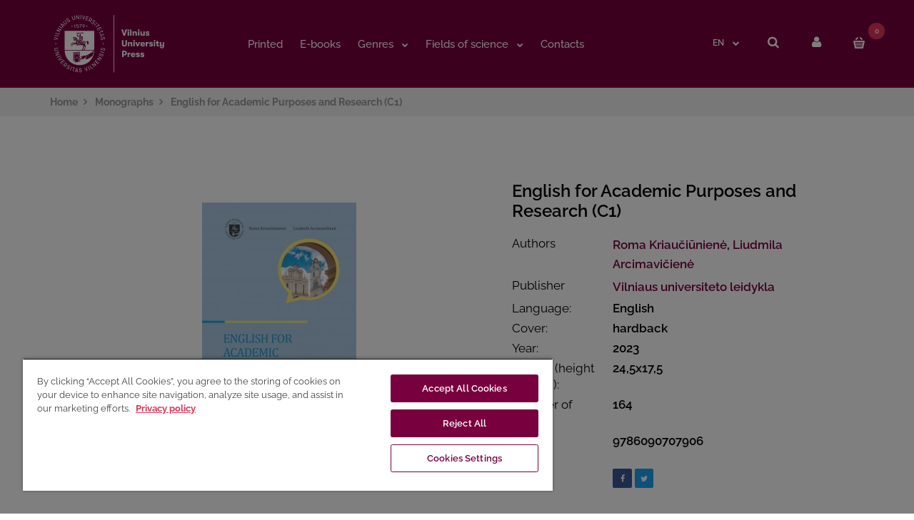

--- FILE ---
content_type: text/html; charset=utf-8
request_url: https://www.knygynas.vu.lt/monographs/english-for-academic-purposes-and-research-c1-1
body_size: 30114
content:
<!DOCTYPE html>
<!--[if IE 7]> <html lang="en" class="ie7 responsive" > <![endif]-->
<!--[if IE 8]> <html lang="en" class="ie8 responsive" > <![endif]-->
<!--[if IE 9]> <html lang="en" class="ie9 responsive" > <![endif]-->
<!--[if !IE]><!-->
<html lang="en"
  class="responsive"
  >
<!--<![endif]-->

<head>
  <title>English for Academic Purposes and Research (C1)</title>
  <base href="https://www.knygynas.vu.lt/" /><style>img{width:auto}@font-face{font-family:'FontAwesome';src:url('https://www.knygynas.vu.lt/catalog/view/theme/fastor/fonts/fontawesome-webfont.eot?v=4.6.3');src:url('https://www.knygynas.vu.lt/catalog/view/theme/fastor/fonts/fontawesome-webfont.eot?#iefix&v=4.6.3') format('embedded-opentype'),url('https://www.knygynas.vu.lt/catalog/view/theme/fastor/fonts/fontawesome-webfont.woff2?v=4.6.3') format('woff2'),url('https://www.knygynas.vu.lt/catalog/view/theme/fastor/fonts/fontawesome-webfont.woff?v=4.6.3') format('woff'),url('https://www.knygynas.vu.lt/catalog/view/theme/fastor/fonts/fontawesome-webfont.ttf?v=4.6.3') format('truetype'),url('https://www.knygynas.vu.lt/catalog/view/theme/fastor/fonts/fontawesome-webfont.svg?v=4.6.3#fontawesomeregular') format('svg');font-weight:normal;font-style:normal}
@font-face{font-display:swap;font-family:'Poppins';font-style:normal;font-weight:300;src:url(https://fonts.gstatic.com/s/poppins/v24/pxiByp8kv8JHgFVrLDz8Z11lFc-K.woff2) format('woff2');unicode-range:U+0900-097F, U+1CD0-1CF9, U+200C-200D, U+20A8, U+20B9, U+20F0, U+25CC, U+A830-A839, U+A8E0-A8FF, U+11B00-11B09}
@font-face{font-display:swap;font-family:'Poppins';font-style:normal;font-weight:300;src:url(https://fonts.gstatic.com/s/poppins/v24/pxiByp8kv8JHgFVrLDz8Z1JlFc-K.woff2) format('woff2');unicode-range:U+0100-02BA, U+02BD-02C5, U+02C7-02CC, U+02CE-02D7, U+02DD-02FF, U+0304, U+0308, U+0329, U+1D00-1DBF, U+1E00-1E9F, U+1EF2-1EFF, U+2020, U+20A0-20AB, U+20AD-20C0, U+2113, U+2C60-2C7F, U+A720-A7FF}
@font-face{font-display:swap;font-family:'Poppins';font-style:normal;font-weight:300;src:url(https://fonts.gstatic.com/s/poppins/v24/pxiByp8kv8JHgFVrLDz8Z1xlFQ.woff2) format('woff2');unicode-range:U+0000-00FF, U+0131, U+0152-0153, U+02BB-02BC, U+02C6, U+02DA, U+02DC, U+0304, U+0308, U+0329, U+2000-206F, U+20AC, U+2122, U+2191, U+2193, U+2212, U+2215, U+FEFF, U+FFFD}
@font-face{font-display:swap;font-family:'Poppins';font-style:normal;font-weight:400;src:url(https://fonts.gstatic.com/s/poppins/v24/pxiEyp8kv8JHgFVrJJbecmNE.woff2) format('woff2');unicode-range:U+0900-097F, U+1CD0-1CF9, U+200C-200D, U+20A8, U+20B9, U+20F0, U+25CC, U+A830-A839, U+A8E0-A8FF, U+11B00-11B09}
@font-face{font-display:swap;font-family:'Poppins';font-style:normal;font-weight:400;src:url(https://fonts.gstatic.com/s/poppins/v24/pxiEyp8kv8JHgFVrJJnecmNE.woff2) format('woff2');unicode-range:U+0100-02BA, U+02BD-02C5, U+02C7-02CC, U+02CE-02D7, U+02DD-02FF, U+0304, U+0308, U+0329, U+1D00-1DBF, U+1E00-1E9F, U+1EF2-1EFF, U+2020, U+20A0-20AB, U+20AD-20C0, U+2113, U+2C60-2C7F, U+A720-A7FF}
@font-face{font-display:swap;font-family:'Poppins';font-style:normal;font-weight:400;src:url(https://fonts.gstatic.com/s/poppins/v24/pxiEyp8kv8JHgFVrJJfecg.woff2) format('woff2');unicode-range:U+0000-00FF, U+0131, U+0152-0153, U+02BB-02BC, U+02C6, U+02DA, U+02DC, U+0304, U+0308, U+0329, U+2000-206F, U+20AC, U+2122, U+2191, U+2193, U+2212, U+2215, U+FEFF, U+FFFD}
@font-face{font-display:swap;font-family:'Poppins';font-style:normal;font-weight:500;src:url(https://fonts.gstatic.com/s/poppins/v24/pxiByp8kv8JHgFVrLGT9Z11lFc-K.woff2) format('woff2');unicode-range:U+0900-097F, U+1CD0-1CF9, U+200C-200D, U+20A8, U+20B9, U+20F0, U+25CC, U+A830-A839, U+A8E0-A8FF, U+11B00-11B09}
@font-face{font-display:swap;font-family:'Poppins';font-style:normal;font-weight:500;src:url(https://fonts.gstatic.com/s/poppins/v24/pxiByp8kv8JHgFVrLGT9Z1JlFc-K.woff2) format('woff2');unicode-range:U+0100-02BA, U+02BD-02C5, U+02C7-02CC, U+02CE-02D7, U+02DD-02FF, U+0304, U+0308, U+0329, U+1D00-1DBF, U+1E00-1E9F, U+1EF2-1EFF, U+2020, U+20A0-20AB, U+20AD-20C0, U+2113, U+2C60-2C7F, U+A720-A7FF}
@font-face{font-display:swap;font-family:'Poppins';font-style:normal;font-weight:500;src:url(https://fonts.gstatic.com/s/poppins/v24/pxiByp8kv8JHgFVrLGT9Z1xlFQ.woff2) format('woff2');unicode-range:U+0000-00FF, U+0131, U+0152-0153, U+02BB-02BC, U+02C6, U+02DA, U+02DC, U+0304, U+0308, U+0329, U+2000-206F, U+20AC, U+2122, U+2191, U+2193, U+2212, U+2215, U+FEFF, U+FFFD}
@font-face{font-display:swap;font-family:'Poppins';font-style:normal;font-weight:600;src:url(https://fonts.gstatic.com/s/poppins/v24/pxiByp8kv8JHgFVrLEj6Z11lFc-K.woff2) format('woff2');unicode-range:U+0900-097F, U+1CD0-1CF9, U+200C-200D, U+20A8, U+20B9, U+20F0, U+25CC, U+A830-A839, U+A8E0-A8FF, U+11B00-11B09}
@font-face{font-display:swap;font-family:'Poppins';font-style:normal;font-weight:600;src:url(https://fonts.gstatic.com/s/poppins/v24/pxiByp8kv8JHgFVrLEj6Z1JlFc-K.woff2) format('woff2');unicode-range:U+0100-02BA, U+02BD-02C5, U+02C7-02CC, U+02CE-02D7, U+02DD-02FF, U+0304, U+0308, U+0329, U+1D00-1DBF, U+1E00-1E9F, U+1EF2-1EFF, U+2020, U+20A0-20AB, U+20AD-20C0, U+2113, U+2C60-2C7F, U+A720-A7FF}
@font-face{font-display:swap;font-family:'Poppins';font-style:normal;font-weight:600;src:url(https://fonts.gstatic.com/s/poppins/v24/pxiByp8kv8JHgFVrLEj6Z1xlFQ.woff2) format('woff2');unicode-range:U+0000-00FF, U+0131, U+0152-0153, U+02BB-02BC, U+02C6, U+02DA, U+02DC, U+0304, U+0308, U+0329, U+2000-206F, U+20AC, U+2122, U+2191, U+2193, U+2212, U+2215, U+FEFF, U+FFFD}
@font-face{font-display:swap;font-family:'Poppins';font-style:normal;font-weight:700;src:url(https://fonts.gstatic.com/s/poppins/v24/pxiByp8kv8JHgFVrLCz7Z11lFc-K.woff2) format('woff2');unicode-range:U+0900-097F, U+1CD0-1CF9, U+200C-200D, U+20A8, U+20B9, U+20F0, U+25CC, U+A830-A839, U+A8E0-A8FF, U+11B00-11B09}
@font-face{font-display:swap;font-family:'Poppins';font-style:normal;font-weight:700;src:url(https://fonts.gstatic.com/s/poppins/v24/pxiByp8kv8JHgFVrLCz7Z1JlFc-K.woff2) format('woff2');unicode-range:U+0100-02BA, U+02BD-02C5, U+02C7-02CC, U+02CE-02D7, U+02DD-02FF, U+0304, U+0308, U+0329, U+1D00-1DBF, U+1E00-1E9F, U+1EF2-1EFF, U+2020, U+20A0-20AB, U+20AD-20C0, U+2113, U+2C60-2C7F, U+A720-A7FF}
@font-face{font-display:swap;font-family:'Poppins';font-style:normal;font-weight:700;src:url(https://fonts.gstatic.com/s/poppins/v24/pxiByp8kv8JHgFVrLCz7Z1xlFQ.woff2) format('woff2');unicode-range:U+0000-00FF, U+0131, U+0152-0153, U+02BB-02BC, U+02C6, U+02DA, U+02DC, U+0304, U+0308, U+0329, U+2000-206F, U+20AC, U+2122, U+2191, U+2193, U+2212, U+2215, U+FEFF, U+FFFD}
@font-face{font-family:'Raleway';font-style:normal;font-weight:300;font-display:swap;src:url(https://www.knygynas.vu.lt/catalog/view/theme/fastor/fonts/raleway/Raleway-Light.ttf) format('truetype')}
@font-face{font-family:'Raleway';font-style:normal;font-weight:400;font-display:swap;src:url(https://www.knygynas.vu.lt/catalog/view/theme/fastor/fonts/raleway/Raleway-Regular.ttf) format('truetype')}
@font-face{font-family:'Raleway';font-style:normal;font-weight:500;font-display:swap;src:url(https://www.knygynas.vu.lt/catalog/view/theme/fastor/fonts/raleway/Raleway-Medium.ttf) format('truetype')}
@font-face{font-family:'Raleway';font-style:normal;font-weight:600;font-display:swap;src:url(https://www.knygynas.vu.lt/catalog/view/theme/fastor/fonts/raleway/Raleway-SemiBold.ttf) format('truetype')}
@font-face{font-family:'Raleway';font-style:normal;font-weight:700;font-display:swap;src:url(https://www.knygynas.vu.lt/catalog/view/theme/fastor/fonts/raleway/Raleway-Bold.ttf) format('truetype')}
</style>
<style>img{height:auto}

/* */


/* */

article,
aside,
details,
figcaption,
figure,
footer,
header,
hgroup,
main,
nav,
section,
summary{display:block}[hidden]{display:none}html{font-family:sans-serif;-webkit-text-size-adjust:100%;-ms-text-size-adjust:100%}body{margin:0}h1{margin:0.67em 0;font-size:2em}code,
kbd,
pre,
samp{font-family:monospace,serif;font-size:1em}img{border:0}button,
input,
select,
textarea{margin:0;font-family:inherit;font-size:100%}button,
input{line-height:normal}button,
select{text-transform:none}button,
html input[type="button"],
input[type="reset"],
input[type="submit"]{cursor:pointer;-webkit-appearance:button}@media print{*{color:#000 !important;text-shadow:none !important;background:transparent !important;box-shadow:none !important}a,
a:visited{text-decoration:underline}.ir a:after,
a[href^="javascript:"]:after,
a[href^="#"]:after{content:""}tr,
img{page-break-inside:avoid}img{max-width:100% !important}@page{margin:2cm .5cm}p,
h2,
h3{orphans:3;widows:3}h2,
h3{page-break-after:avoid}.label{border:1px
solid #000}}*,
*:before,
*:after{-webkit-box-sizing:border-box;-moz-box-sizing:border-box;box-sizing:border-box}html{font-size:62.5%;-webkit-tap-highlight-color:rgba(0, 0, 0, 0)}body{font-family:"Helvetica Neue",Helvetica,Arial,sans-serif;font-size:14px;line-height:1.428571429;color:#333;background-color:#fff}input,
button,
select,
textarea{font-family:inherit;font-size:inherit;line-height:inherit}button,
input,
select[multiple],
textarea{background-image:none}a{color:#428bca;text-decoration:none}img{width:auto\9;height:auto;max-width:100%;border:0}p{margin:0
0 10px}.text-left{text-align:left}h1,
h2,
h3,
h4,
h5,
h6,
.h1,
.h2,
.h3,
.h4,
.h5,
.h6{font-weight:500;line-height:1.3}h1,
h2,
h3{margin-top:20px;margin-bottom:10px}h1,
.h1{font-size:24px}h2,
.h2{font-size:18px}h3,
.h3{font-size:18px}ul,
ol{margin-top:0;margin-bottom:10px}ul ul,
ol ul,
ul ol,
ol
ol{margin-bottom:0}code,
pre{font-family:Monaco,Menlo,Consolas,"Courier New",monospace}code{padding:2px
4px;font-size:90%;color:#c7254e;white-space:nowrap;background-color:#f9f2f4;border-radius:4px}.container{padding-right:15px;padding-left:15px;margin-right:auto;margin-left:auto}.container:before,
.container:after{display:table;content:" "}.container:after{clear:both}.container:before,
.container:after{display:table;content:" "}.container:after{clear:both}.row{margin-right:-15px;margin-left:-15px}.row:before,
.row:after{display:table;content:" "}.row:after{clear:both}.row:before,
.row:after{display:table;content:" "}.row:after{clear:both}.col-xs-1,
.col-xs-2,
.col-xs-3,
.col-xs-4,
.col-xs-5,
.col-xs-6,
.col-xs-7,
.col-xs-8,
.col-xs-9,
.col-xs-10,
.col-xs-11,
.col-xs-12,
.col-sm-1,
.col-sm-2,
.col-sm-3,
.col-sm-4,
.col-sm-5,
.col-sm-6,
.col-sm-7,
.col-sm-8,
.col-sm-9,
.col-sm-10,
.col-sm-11,
.col-sm-12,
.col-sm-25,
.col-md-1,
.col-md-2,
.col-md-3,
.col-md-4,
.col-md-5,
.col-md-6,
.col-md-7,
.col-md-8,
.col-md-9,
.col-md-10,
.col-md-11,
.col-md-12,
.col-lg-1,
.col-lg-2,
.col-lg-3,
.col-lg-4,
.col-lg-5,
.col-lg-6,
.col-lg-7,
.col-lg-8,
.col-lg-9,
.col-lg-10,
.col-lg-11,
.col-lg-12{position:relative;min-height:1px;padding-right:15px;padding-left:15px}.col-xs-1,
.col-xs-2,
.col-xs-3,
.col-xs-4,
.col-xs-5,
.col-xs-6,
.col-xs-7,
.col-xs-8,
.col-xs-9,
.col-xs-10,
.col-xs-11{float:left}.col-xs-6{width:50%}@media (min-width: 768px){.col-sm-1,
.col-sm-2,
.col-sm-3,
.col-sm-4,
.col-sm-5,
.col-sm-6,
.col-sm-7,
.col-sm-8,
.col-sm-9,
.col-sm-10,
.col-sm-11,
.col-sm-25{float:left}.col-sm-3{width:25%}.col-sm-4{width:33.33333333333333%}.col-sm-5{width:41.66666666666667%}.col-sm-7{width:58.333333333333336%}.col-sm-12{width:100%}}@media (min-width: 992px){.col-md-1,
.col-md-2,
.col-md-3,
.col-md-4,
.col-md-5,
.col-md-6,
.col-md-7,
.col-md-8,
.col-md-9,
.col-md-10,
.col-md-11{float:left}.col-md-4{width:33.33333333333333%}.col-md-12{width:100%}}@media (min-width: 1200px){.container{}}label{display:inline-block;padding-top:5px}.form-control{display:block;width:100%;height:45px}.radio,
.checkbox{display:block;min-height:20px;padding-left:20px;margin-bottom:5px;margin-top:5px;vertical-align:middle}.radio label,
.checkbox
label{display:inline;margin-bottom:0;cursor:pointer}.radio + .radio,
.checkbox + .checkbox{margin-top:0px}.form-horizontal .control-label,
.form-horizontal .radio,
.form-horizontal .checkbox,
.form-horizontal .radio-inline,
.form-horizontal .checkbox-inline{padding-top:18px;padding-bottom:0;margin-top:0;margin-bottom:0}.form-horizontal .radio,
.form-horizontal .checkbox,
.form-horizontal .radio-inline,
.form-horizontal .checkbox-inline{padding-top:9px;padding-bottom:0px}@media (max-width: 768px){.responsive .form-horizontal .control-label,
.responsive .form-horizontal .radio,
.responsive .form-horizontal .checkbox,
.responsive .form-horizontal .radio-inline,
.responsive .form-horizontal .checkbox-inline{padding-top:0px}}.dropdown{position:relative}.dropdown-menu{position:absolute;top:100%;left:0;z-index:1000;display:none;float:left;min-width:160px;padding:5px
0;margin:2px
0 0;font-size:14px;list-style:none;background-color:#fff;border:1px
solid #ccc;border:1px
solid rgba(0, 0, 0, 0.15);border-radius:4px;-webkit-box-shadow:0 6px 12px rgba(0, 0, 0, 0.175);box-shadow:0 6px 12px rgba(0, 0, 0, 0.175);background-clip:padding-box}.dropdown-menu > li > a{display:block;padding:3px
20px;clear:both;line-height:1.428571429;white-space:nowrap}.dropdown-menu > .active > a,
.dropdown-menu > .active > a:hover,
.dropdown-menu > .active > a:focus{text-decoration:none;background-color:#428bca;outline:0}.nav{padding-left:0;margin-bottom:0;list-style:none}.nav:before,
.nav:after{display:table;content:" "}.nav:after{clear:both}.nav:before,
.nav:after{display:table;content:" "}.nav:after{clear:both}.nav > li{position:relative;display:block}.nav > li > a{position:relative;display:block;padding:10px
15px}.nav > li > a > img{max-width:none}.tab-content > .active,
.pill-content > .active{visibility:visible;position:static;opacity:1;transition:opacity 0.3s ease-in-out}.label{display:inline;padding: .2em .6em .3em;font-size:75%;line-height:1;text-align:center;white-space:nowrap;vertical-align:baseline;border-radius: .25em}.close{float:right;font-size:21px;line-height:1;color:#000;text-shadow:0 1px 0 #fff;opacity:0.2;filter:alpha(opacity=20)}.tooltip{position:absolute;z-index:1030;display:block;font-size:12px;line-height:1.4;opacity:0;filter:alpha(opacity=0);visibility:visible}.tooltip.right{padding:0
5px;margin-left:3px}.tooltip.left{padding:0
5px;margin-left:-3px}.carousel{position:relative}.carousel-inner{position:relative;width:100%;overflow:hidden}.carousel-inner > .item{position:relative;display:none;-webkit-transition:0.6s ease-in-out left;transition:0.6s ease-in-out left}.carousel-inner > .item > img,
.carousel-inner > .item > a > img{display:block;height:auto;max-width:100%;line-height:1}.carousel-inner > .active,
.carousel-inner > .next,
.carousel-inner > .prev{display:block}.carousel-inner > .active{left:0}.carousel-inner > .active.left{left:-100%}.carousel-inner > .active.right{left:100%}.clearfix:before,
.clearfix:after{display:table;content:" "}.clearfix:after{clear:both}@-ms-viewport{width:device-width}@media screen and (max-width: 400px){@-ms-viewport{width:320px}}.hidden{display:none !important;visibility:hidden !important}
/* */

.animated{-webkit-animation-duration:1s;animation-duration:1s;-webkit-animation-fill-mode:both;animation-fill-mode:both}[data-notify="progressbar"]{margin-bottom:0px;position:absolute;bottom:0px;left:0px;width:100%;height:5px}
/* */

body{color:#000;font-size:13px;font-weight:400;line-height:1.6;font-family:'Raleway',sans-serif;position:relative}*{outline:0}b,
strong{font-weight:700}a{color:#333;line-height:1.6;transition:all 0.2s ease-in;-webkit-transition:all 0.2s ease-in;-moz-transition:all 0.2s ease-in}.container
.container{width:auto !important;max-width:none !important}body .standard-body,
body .fixed-body{overflow:hidden}body .standard-body:before,
body .fixed-body:before{position:absolute;z-index:-20;top:0;left:0;right:0;bottom:0;content:''}.standard-body .full-width
.container{max-width:1230px;margin:0px
auto;padding-left:45px;padding-right:45px}.standard-body .full-width .container
.container{padding:0px}.standard-body .full-width
.shadow{display:none}.row-no-padding > [class*="col-"]{padding-left:0px !important;padding-right:0px !important}#main .dropdown-menu{display:block;opacity:0;filter:alpha(opacity=0);visibility:hidden;-webkit-transition:all 0.2s ease-out;-moz-transition:all 0.2s ease-out;-o-transition:all 0.2s ease-out;-ms-transition:all 0.2s ease-out;transition:all 0.2s ease-out;margin-top:20px}.dropdown-menu{background:#fff;border:none;color:#333;padding:24px
0px 21px 0px;margin-top:9px;font-size:12px;border-radius:0px;-moz-border-radius:0px;-webkit-border-radius:0px;box-shadow:0px 0px 25px rgba(0, 0, 0, 0.15);-moz-box-shadow:0px 0px 25px rgba(0, 0, 0, 0.15);-webkit-box-shadow:0px 0px 25px rgba(0, 0, 0, 0.15)}body .dropdown-menu > li > a{color:#333;font-weight:600;font-size:12px;padding:4px
30px}.button,
.btn{display:inline-block;cursor:pointer;border:none;color:#fff !important;font-size:11px !important;line-height:1.6;font-weight:600;text-transform:uppercase;padding:13px
38px 10px 38px;margin:5px
0px;border-radius:20px;-moz-border-radius:20px;-webkit-border-radius:20px;transition:all 0.2s ease-in;-moz-transition:all 0.2s ease-in;-webkit-transition:all 0.2s ease-in;background:#d9121f;outline:none;-webkit-font-smoothing:subpixel-antialiased !important}header{position:relative}header .background-header{position:absolute;top:0;left:0;right:0;bottom:0;z-index:-3}header .slider-header{position:relative;z-index:25}#top{position:relative}#top .pattern > .container{padding-top:16px;padding-bottom:40px;position:relative;z-index:35}#top .background-top{position:absolute;top:0;left:0;right:0;bottom:0;z-index:-1}#top
.dropdown{display:inline-block;vertical-align:top;margin:38px
17px 0px 0px}#top
form{display:inline-block;vertical-align:top}#top .dropdown > a{font-size:12px;line-height:20px;font-weight:600}#top .dropdown > a:before{content:'';position:absolute;width:100%;height:9px;left:0;top:100%;z-index:3}#top .dropdown > a:after{content:"\f078";display:inline-block;font:normal normal normal 14px/1 FontAwesome;font-size:10px;line-height:10px;text-rendering:auto;-webkit-font-smoothing:antialiased;-moz-osx-font-smoothing:grayscale;transition:all 0.2s ease-in-out;-webkit-transition:all 0.2s ease-in-out;-moz-transition:all 0.2s ease-in-out;color:#d9121f;vertical-align:top;margin:4px
0px 0px 9px}#top .dropdown:hover > a:after{color:#333}#top .dropdown-menu{right:-54px;left:auto;min-width:120px;text-align:left}#top .dropdown-menu:after{position:absolute;top:-10px;right:49px;display:inline-block;border-right:10px solid transparent;border-bottom:10px solid #fff;border-left:10px solid transparent;content:'';cursor:pointer}#top
.logo{padding:26px
0px 0px 0px;margin:0px;line-height:100%;font-size:100%}.logo a
img{max-width:170px;max-height:110px}@media (max-width: 400px){.logo a
img{max-width:140px}}#top
.search_form{margin:24px
26px 0px 0px;padding:0px;display:inline-block;vertical-align:top;width:170px;position:relative}#top .search_form
input{padding:11px
35px 10px 20px;margin:0px;height:45px;width:100%;font-size:12px}#top .my-account{display:inline-block;vertical-align:top;width:45px;height:45px;background:#fff;border-radius:100px;-webkit-border-radius:100px;-moz-border-radius:100px;text-align:center;font-size:17px;transition:all 0.2s ease-in;-moz-transition:all 0.2s ease-in;-webkit-transition:all 0.2s ease-in;padding:9px
0px 0px 0px;margin:24px
0px 0px 0px;font-family:Poppins}#top
#cart_block{padding:0px;margin:24px
0px 0px 32px;display:inline-block;vertical-align:top}#top #cart_block .cart-heading{display:inline-block;cursor:pointer;vertical-align:top;transition:all 0.2s ease-in;-webkit-transition:all 0.2s ease-in;-moz-transition:all 0.2s ease-in}#top #cart_block .cart-heading .cart-count{position:absolute;width:23px;height:23px;background:#e13559;color:#fff;text-align:center;padding:4px
0px 0px 0px;font-size:10px;font-weight:600;border-radius:100px;-webkit-border-radius:100px;-moz-border-radius:100px;margin-left:-17px;margin-top:11px;font-style:normal;transition:all 0.2s ease-in;-moz-transition:all 0.2s ease-in;-webkit-transition:all 0.2s ease-in;z-index:1}#top #cart_block .cart-heading .cart-icon{display:inline-block;vertical-align:top;width:45px;height:45px;background:#fff;border-radius:100px;-webkit-border-radius:100px;-moz-border-radius:100px;text-align:center;transition:all 0.2s ease-in;-moz-transition:all 0.2s ease-in;-webkit-transition:all 0.2s ease-in;padding:13px
0px 0px 0px;position:relative}#top #cart_block .cart-heading .cart-icon
img{display:block;left:50%;margin-left:-8px;position:absolute;transition:all 0.2s ease-in;-moz-transition:all 0.2s ease-in;-webkit-transition:all 0.2s ease-in}#top #cart_block .cart-heading .cart-icon img.cart-icon-hover{visibility:hidden;opacity:0}#top #cart_block .cart-heading
p{display:inline-block;vertical-align:top;margin:0px;padding:12px
0px 0px 16px;font-size:14px;line-height:22px;transition:all 0.2s ease-in;-moz-transition:all 0.2s ease-in;-webkit-transition:all 0.2s ease-in}#top #cart_block .cart-heading p
strong{font-weight:600}#top #cart_block .cart-heading p:after{content:"\f078";display:inline-block;font:normal normal normal 14px/1 FontAwesome;font-size:10px;text-rendering:auto;-webkit-font-smoothing:antialiased;-moz-osx-font-smoothing:grayscale;transition:all 0.2s ease-in-out;-webkit-transition:all 0.2s ease-in-out;-moz-transition:all 0.2s ease-in-out;color:#d9121f;vertical-align:top;margin:4px
0px 0px 10px}#top #cart_block:hover .cart-heading p:after{color:#333}#top #cart_block .dropdown-menu{width:auto;text-align:left;padding:0px;right:-23px;margin-top:16px;font-size:13px}#top #cart_block .dropdown-menu
a{font-size:14px}#top #cart_block .dropdown-menu:after{position:absolute;top:-10px;right:20px;display:inline-block;border-right:10px solid transparent;border-bottom:10px solid #fff;border-left:10px solid transparent;content:''}.cart-quantity-control{font-size:38px;line-height:0;vertical-align:middle;cursor:pointer;display:inline-block;user-select:none}.cart-quantity-add, .product-quantity-add{margin-bottom:2px}.cart-quantity-subtract, .product-quantity-subtract{margin-bottom:8px}#cart_block
.empty{padding:70px
20px;text-align:center;width:250px}#top #header-right{text-align:right}.header-type-3{}.header-type-3 #top .pattern > .container{padding-bottom:28px}.header-type-3 #header-left{display:table-cell;width:auto;float:none;vertical-align:top}.header-type-3 #header-left
.logo{text-align:left}.header-type-3 #header-center{display:table-cell;width:100%;float:none;vertical-align:top;position:static;padding-top:30px}.header-type-3 #header-center .megamenu-background,
.header-type-3 #header-center .overflow-megamenu{position:static}.header-type-3 #header-center .megamenu-background{border:none}.header-type-3 #header-center .megamenu-background > div{background:none}.header-type-3 #header-center .horizontal ul.megamenu > li{margin-right:20px}.header-type-3 #header-center .horizontal ul.megamenu > li > a{padding-top:6px;height:51px}.header-type-3 #header-right{display:table-cell;width:auto;float:none;vertical-align:top;min-width:290px}.header-type-3 #top
.search_form{display:inline-block;vertical-align:top;width:45px !important;height:45px !important;background:#fff;border:1px
solid #ccc;border-radius:100px;-webkit-border-radius:100px;-moz-border-radius:100px;text-align:center;font-size:17px;transition:all 0.2s ease-in;-moz-transition:all 0.2s ease-in;-webkit-transition:all 0.2s ease-in;padding:9px
1px 0px 0px;margin:24px
15px 0px 0px !important;cursor:pointer;font-family:Poppins}.header-type-3 #top
.search_form.active{background-color:#e13559}.header-type-10 #top .pattern > .container{padding-top:0 !important;padding-bottom:0 !important;transition:200ms}.header-type-10 #top
.logo{padding:10px
0 5px 0}.header-type-10 #header-center{padding-top:23px}.header-type-10 #top #cart_block .cart-heading
p{display:none}.header-type-10 #top #cart_block .cart-heading .cart-count{left:60px}.header-type-10 #top .search_form,
.header-type-10 #top .my-account,
.header-type-10 .header-wish-list{margin:0px
!important;width:60px !important;height:50px !important;border-radius:0px;-webkit-border-radius:0px;-moz-border-radius:0px;display:block;float:right;padding:0;margin-top:15px !important;padding-top:10px}.header-type-10 #top
#cart_block{display:block;float:right;height:80px;margin:0px
!important}.header-type-10 #top #cart_block .cart-heading .cart-icon{display:block;width:60px;height:50px;border-radius:0px;-webkit-border-radius:0px;-moz-border-radius:0px;position:relative;margin-right:-23px;margin-top:15px;padding:16px
0px 0px 0px}.header-type-10 #top
.search_form{border:none}.header-type-10 #top .my-account{border-top:none;border-right:none;border-bottom:none}.header-type-10 #top #cart_block .cart-heading .cart-icon{border-top:none;border-right:none;border-bottom:none}.header-type-10 #top .dropdown > a:after{margin-top:5px}.header-type-10 #top
.dropdown{margin:29px
17px 0px 0px}@media (max-width: 1230px){.header-type-10 #header-center{padding-left:0;padding-right:0}}@media (max-width: 1098px){.header-type-10 #header-left{min-width:250px !important}.header-type-10 #header-center
.container{padding-left:0;padding-right:0}}#mfilter-content-container.header-search{position:absolute;top:100px;left:-130px;opacity:0;z-index:1;width:300px;transition:200ms}#mfilter-content-container.header-search.active{opacity:1}@media (max-width: 991px){#mfilter-content-container.header-search{left:calc(50vw - 415px);top:96px}}@media (max-width: 765px){#mfilter-content-container.header-search{left:0;top:96px}}@media (max-width: 629px){#mfilter-content-container.header-search{left:-66px;top:81px}}@media (max-width: 375px){#mfilter-content-container.header-search{width:calc(100vw - 54px);top:81px;left:auto;right:0}}#mfilter-content-container.header-search #content-search{padding-top:0 !important}#mfilter-content-container.header-search #input-search{background:#fff;margin:0;position:relative;padding-left:45px;font-size:14px;border:none;box-shadow:0px 0px 25px rgba(0, 0, 0, 0.15);-moz-box-shadow:0px 0px 25px rgba(0, 0, 0, 0.15);-webkit-box-shadow:0px 0px 25px rgba(0, 0, 0, 0.15)}#mfilter-content-container.header-search .search-icon{background-image:url("https://www.knygynas.vu.lt/image/icons8-search-20.png");position:absolute;top:0px;left:-10px;height:100%;width:40px;background-position:center;background-repeat:no-repeat;cursor:pointer}#header-right .search_form::after{content:'';display:block;width:0;height:0;position:absolute;bottom:-14px;left:20px;border-top:10px solid transparent;border-right:10px solid transparent;border-bottom:10px solid #fff;border-left:10px solid transparent;opacity:0;transition:200ms opacity;z-index:9}#header-right .search_form::before{content:'';display:block;width:30px;height:40px;position:absolute;top:0;left:0}.product-inner-title{font-size:18px;line-height:1.2;margin-bottom:20px;font-weight:500}.product-inner-description p
span{color:#414141 !important}.product-inner-title
div{font-weight:bold;text-transform:uppercase;font-size:34px;margin-left:-2px}#header-right .search_form.active::after{opacity:1}.breadcrumb{}#main .breadcrumb
.background{background-color:#f1f1f1}body[class*="product-category-"].show-vertical-megamenu-category-page .breadcrumb .container > div{padding-left:25%}.breadcrumb .container
ul{list-style:none;padding:8px
0;margin:0}.breadcrumb .container ul
li{display:inline-block;color:#999;font-size:12px;font-weight:700;line-height:24px}.breadcrumb .container ul li
a{color:#999;line-height:24px}.breadcrumb .container ul li:before{padding:0
8px;content:"\f105";font-family:FontAwesome}.breadcrumb .container ul li:first-child:before{display:none}.main-content .pattern > .container,
.standard-body .main-content .pattern > .container{padding-bottom:60px;min-height:300px}.standard-body .full-width.main-content .pattern > .container{padding-bottom:50px}.center-column{position:relative;margin-bottom:-20px}.standard-body .full-width .center-column.content-without-background{padding-top:20px}body[class*="product-product-"] .standard-body .full-width .center-column.content-without-background,
body.body-white .standard-body .full-width .center-column.content-without-background{padding-top:0px}body[class*="product-product-"].box-type-5 .standard-body .full-width .center-column.content-without-background{padding-top:10px}body[class*="product-product-"].body-white.box-type-4 .standard-body .full-width .center-column.content-without-background{padding-top:0px}body[class*="product-category-"].box-type-7 .main-fixed .center-column.content-without-background{padding-top:30px}body[class*="product-product-"].box-type-4 .main-fixed .center-column.content-without-background{padding-top:0px}body[class*="product-product-"] .center-column{margin-bottom:0px}.center-column h1,
.center-column h2,
.center-column h3,
.center-column h4,
.center-column h5,
.center-column
h6{margin:0px
0px 15px 0px;padding:10px
0px 0px 0px}.center-column > *:first-child{margin-top:50px}.standard-body .full-width .center-column.content-with-background > *:first-child,
body[class*="product-product-"] .center-column > *:first-child{margin-top:0px}body.checkout-checkout .center-column > *:first-child{margin-top:-1px}body.checkout-checkout.body-white-type-2 .main-fixed .center-column > *:first-child{margin-top:50px}.body-white-type-2.checkout-cart .main-fixed .center-column > form > *:first-child{border-top:1px solid rgba(0, 0, 0, .1)}.box{text-align:center;position:relative;clear:both}.box .box-heading{margin:0px
auto;padding:0px
0px 9px 0px;display:inline-block;font-size:24px;font-weight:700;border-bottom:1px solid #78003F;position:relative;z-index:2;width:100%;text-align:left;color:#78003F;margin-bottom:40px}.box.box-with-products.with-scroll + .box.box-with-products .box-heading{margin-top:15px}.box .strip-line{display:none}.box .box-content{clear:both;text-align:left;padding:30px
0px 0px 0px}.col-sm-3 .box-no-advanced.box .box-content,
.col-sm-4 .box-no-advanced.box .box-content,
.col-md-3 .box-no-advanced.box .box-content,
.col-md-4 .box-no-advanced.box .box-content{padding:27px
30px;border:2px
solid #d9121f;background:#fff;position:relative;margin-top:-2px !important}.box .box-content.products{padding-top:0px;position:relative;margin-top:-1px;background:#fff}.box-with-products .clear:before{height:1px;content:'';left:0;right:0;margin-top:-1px;position:absolute;background:url(https://www.knygynas.vu.lt/catalog/view/theme/fastor/img/bg-megamenu.png) top left repeat-x;z-index:1;display:block}.box-with-products .clear:after{height:1px;content:'';left:0;bottom:0;right:0;position:absolute;background:url(https://www.knygynas.vu.lt/catalog/view/theme/fastor/img/bg-megamenu.png) top left repeat-x;z-index:1;display:block}.box > .prev,
.box > .next{position:absolute;bottom:50%;z-index:10;width:35px;height:35px;border-radius:100px;-webkit-border-radius:100px;-moz-border-radius:100px;background:#fff;color:#333;transition:all 0.2s ease-in;-webkit-transition:all 0.2s ease-in;-moz-transition:all 0.2s ease-in;padding:8px
0px 0px 12px;text-align:left;left:50%;font-size:13px;font-family:Poppins;background-image:url("https://www.knygynas.vu.lt/image/next-icon-main-color.svg");background-repeat:no-repeat !important;background-size:24px 24px !important}.box > .next{background-image:url("https://www.knygynas.vu.lt/image/next-icon-main-color.svg");background-position:65% 50% !important}.box > .prev{background-image:url("https://www.knygynas.vu.lt/image/next-icon-main-color-left.svg");background-position:35% 50% !important}.box > .prev{margin-left:-50px;left:0}.box > .next{margin-left:15px;padding:8px
0px 0px 14px;left:100%}#mfilter-content-container .product-grid{display:none}#mfilter-content-container .product-grid.active{display:block}#mfilter-content-container > span{background:none !important}#mfilter-content-container > span:before{content:'';position:absolute;width:100%;height:100%;background:#fff;filter:alpha(opacity=40);filter:progid:DXImageTransform.Microsoft.Alpha(opacity=40);opacity:0.4;-moz-opacity:0.40;left:0;top:0}.standard-body .full-width #mfilter-content-container > span:before{background:#f3f3f3}#mfilter-content-container > span > img{top:-140px !important;position:relative;z-index:20}.product-grid{clear:both;position:relative;z-index:1;overflow:visible}.standard-body .full-width .product-grid{padding:0px
15px;border:1px
solid white;margin-top:-1px}.product-grid > .row{overflow:visible}.carousel .carousel-inner .product-grid > .row > div, .product-list > div, .product-grid > .row > div .product-hover{-webkit-transform:translate3d(0, 0, 0);transition:all .2s ease-in-out;transform:scale(0.98)}.product-grid > .row:before{content:'';width:100%;height:1px;position:absolute;left:0;right:0}.product-grid > .row:first-child:before{display:none}.box-product
.carousel{overflow:visible;margin:0px
-15px;padding:0px
15px}.standard-body .full-width .box-product
.carousel{margin:0px;padding:0px}.box-product .carousel-inner{overflow:visible}.col-sm-3 .box-no-advanced .product-grid,
.col-sm-4 .box-no-advanced .product-grid,
.col-md-3 .box-no-advanced .product-grid,
.col-md-4 .box-no-advanced .product-grid{display:table !important}.center-column .product-grid{background:#fff;position:relative}.center-column .product-grid:before{left:0;top:0;right:0;height:1px;position:absolute;content:''}.center-column .product-grid:after{left:0;bottom:0;right:0;height:1px;position:absolute;content:''}.product-grid
.product{padding:35px
10px 10px 10px;text-align:center;position:relative}.product-grid .product
.image{position:absolute;top:2px}.product-grid .product:hover:before, .product-grid .product.hovered:before{left:-15px;height:auto;width:auto;bottom:0px;top:0px;right:-15px;background:none;border:2px
solid #d9121f;z-index:-1}.product-grid .product:before{content:'';position:absolute;top:1px;bottom:-200px;right:-16px;width:1px;display:block;border-color:#fff;transition:border-color 0.2s ease-in;-webkit-transition:border-color 0.2s ease-in;-moz-transition:border-color 0.2s ease-in}.product-grid .row > div:last-child .product:before{background:none}.product-grid .product-hover .only-hover{visibility:hidden;position:absolute;background:#fff;left:2px;right:2px;bottom:2px;padding:65px
0px 42px 0px;text-align:center;opacity:0;font-family:Poppins}.product-list .row > .image,
#main .product
.left{display:flex;flex-direction:column;container-type:inline-size}@container (max-width: 160px){.left.e-book-label .product-image-label-wrapper{justify-content:flex-end !important;margin-top:6px !important}}.left > .image{flex-basis:100%;text-align:center;margin-top:5px}#main .new,
#main .sold,
#main .product-image-label-wrapper,
#main .e-book-wrapper{height:30px !important;margin-top:-30px;display:flex;align-items:center}.e-book{width:62px;color:#e13559;text-transform:uppercase;font-weight:bold;font-size:2rem}.e-book-wrapper{justify-content:flex-end}.product-list .row > .image > a,
.product-grid .product
.image{position:relative;order:2;flex-basis:100%;text-align:center;margin-top:5px}.product-grid .product
.name{min-height:53px}.product-grid .product .name
a{padding-top:10px;font-size:18px;color:#3c3c3b;font-weight:500;transition:all 0.2s ease-in;-webkit-transition:all 0.2s ease-in;-moz-transition:all 0.2s ease-in}.product-grid .product .name a
div{display:contents}.product-grid .product
.price{color:#e13559;font-size:20px;font-weight:700;margin-top:10px}.product-grid .product .only-hover
ul{list-style:none;margin:0px;padding:0px;position:absolute;transform:scale(0);-moz-transform:scale(0);-webkit-transform:scale(0);opacity:0;transition:all 0.3s ease-out;-webkit-transition:all 0.3s ease-out;-moz-transition:all 0.3s ease-out;width:100%;top:10px;left:0}.product-grid .product-hover .only-hover{display:none}.product-grid .product .only-hover ul
li{display:inline-block;padding:5px
1px 5px 0px;vertical-align:top}.product-grid .product .only-hover ul li
a{display:block;width:45px;height:45px;border-radius:100px;-webkit-border-radius:100px;-moz-border-radius:100px;background:#fff;border:1px
solid #ccc;transition:all 0.2s ease-in;-webkit-transition:all 0.2s ease-in;-moz-transition:all 0.2s ease-in;font-size:16px;padding:10px
0px;text-align:center;cursor:pointer}.product-grid > .row > div .product
.price{transition:300ms ease-in}.product-grid > .row > div .product-hover{min-height:415px}@media (max-width: 500px){.product-grid .product .name a
div{font-size:22px}.product-grid .product .name
a{font-size:16px;line-height:0.8}}@media (max-width: 375px){.product-grid .product .name a
div{font-size:18px}.product-grid .product .name
a{font-size:15px;line-height:0.8}}.col-sm-3 .box-no-advanced.box-with-products.with-scroll,
.col-sm-4 .box-no-advanced.box-with-products.with-scroll,
.col-md-3 .box-no-advanced.box-with-products.with-scroll,
.col-md-4 .box-no-advanced.box-with-products.with-scroll{margin-bottom:17px}.col-sm-3 .box-no-advanced.box-with-products .clear,
.col-sm-4 .box-no-advanced.box-with-products .clear,
.col-md-3 .box-no-advanced.box-with-products .clear,
.col-md-4 .box-no-advanced.box-with-products
.clear{display:none}.col-sm-3 .box-no-advanced .product-grid > .row:before,
.col-sm-4 .box-no-advanced .product-grid > .row:before,
.col-md-3 .box-no-advanced .product-grid > .row:before,
.col-md-4 .box-no-advanced .product-grid > .row:before{display:none}.col-sm-3 .box-no-advanced .products,
.col-sm-4 .box-no-advanced .products,
.col-md-3 .box-no-advanced .products,
.col-md-4 .box-no-advanced
.products{padding:0px
!important;margin-top:-2px !important;margin-bottom:-1px;overflow:hidden}.col-sm-3 .box-no-advanced .item,
.col-sm-4 .box-no-advanced .item,
.col-md-3 .box-no-advanced .item,
.col-md-4 .box-no-advanced
.item{overflow:hidden}.col-sm-3 .box-no-advanced .products .product-grid,
.col-sm-4 .box-no-advanced .products .product-grid,
.col-md-3 .box-no-advanced .products .product-grid,
.col-md-4 .box-no-advanced .products .product-grid{margin:-1px 0px 0px 0px;padding:0px}.col-sm-3 .box-no-advanced.with-scroll .products .product-grid,
.col-sm-4 .box-no-advanced.with-scroll .products .product-grid,
.col-md-3 .box-no-advanced.with-scroll .products .product-grid,
.col-md-4 .box-no-advanced.with-scroll .products .product-grid{margin:-1px 0px 10px 0px;padding:0px}.col-sm-3 .box-no-advanced .products .row > div,
.col-sm-4 .box-no-advanced .products .row > div,
.col-md-3 .box-no-advanced .products .row > div,
.col-md-4 .box-no-advanced .products .row > div{width:100%;margin:0px}.col-sm-3 .box-no-advanced .products .row > div .product,
.col-sm-4 .box-no-advanced .products .row > div .product,
.col-md-3 .box-no-advanced .products .row > div .product,
.col-md-4 .box-no-advanced .products .row > div
.product{margin:0px;padding:28px;text-align:left;background:url(https://www.knygynas.vu.lt/catalog/view/theme/fastor/img/bg-megamenu.png) top left repeat-x;box-shadow:none;-webkit-box-shadow:none;-moz-box-shadow:none}.col-sm-3 .box-no-advanced .products .row > div .product:before,
.col-sm-4 .box-no-advanced .products .row > div .product:before,
.col-md-3 .box-no-advanced .products .row > div .product:before,
.col-md-4 .box-no-advanced .products .row > div .product:before{display:none}.col-sm-3 .box-no-advanced .products .row > div .product .left,
.col-sm-4 .box-no-advanced .products .row > div .product .left,
.col-md-3 .box-no-advanced .products .row > div .product .left,
.col-md-4 .box-no-advanced .products .row > div .product
.left{float:left;width:34%}.col-sm-3 .box-no-advanced .products .row > div .product .right,
.col-sm-4 .box-no-advanced .products .row > div .product .right,
.col-md-3 .box-no-advanced .products .row > div .product .right,
.col-md-4 .box-no-advanced .products .row > div .product
.right{float:left;width:57%;margin-left:9%;padding-top:0px}.col-sm-3 .box-no-advanced .products .row > div .product .right .name,
.col-sm-4 .box-no-advanced .products .row > div .product .right .name,
.col-md-3 .box-no-advanced .products .row > div .product .right .name,
.col-md-4 .box-no-advanced .products .row > div .product .right
.name{visibility:visible !important;opacity:1 !important}.col-sm-3 .box-no-advanced .products .row > div .product .price,
.col-sm-4 .box-no-advanced .products .row > div .product .price,
.col-md-3 .box-no-advanced .products .row > div .product .price,
.col-md-4 .box-no-advanced .products .row > div .product
.price{padding-top:7px;visibility:visible !important;opacity:1 !important}.col-sm-3 .box-no-advanced .products .product .only-hover,
.col-sm-4 .box-no-advanced .products .product .only-hover,
.col-md-3 .box-no-advanced .products .product .only-hover,
.col-md-4 .box-no-advanced .products .product .only-hover{display:none}#mfilter-content-container{margin-top:0px}#title-page{padding:0px
0px 9px 0px;font-size:24px;font-weight:700;border-bottom:1px solid #78003F;color:#78003F}.product-info{}.body-other .standard-body .full-width .product-info{padding:40px;position:relative}.body-other .standard-body .full-width .product-info:before{content:'';position:absolute;top:50px;left:0;right:0;bottom:0;background:#fff}.product-info .popup-gallery.col-sm-7{width:55.55555555555556%}.product-info .product-image{margin:80px
auto 0 auto;background:#fff;text-align:center;position:relative;width:max-content}.product-info .product-image
a{display:block;order:2}.product-info .product-image img:not(.e-book){display:block;cursor:pointer;margin:0px
auto}.product-info .product-center{position:relative;margin-top:50px}.product-info .product-center.col-sm-5{width:44.444444444444444%}.product-info .product-center > div{position:relative;z-index:0;float:left;width:100%}.product-info .description,
.product-info .price,
.product-info
.options{padding:24px
0px 22px 0px}.product-info
.description{padding-top:0px;font-weight:600;line-height:23px;float:left}.product-info .description
.left_col{width:30%;max-width:50%;padding-right:20px;font-weight:normal;clear:left}.product-info .description
.right_col{width:70%}.product-info .description .left_col,
.product-info .description
.right_col{float:left}.price .quantity
input{background:white;border:1px
solid #545454;width:66px;height:42px;margin:0}.inp{position:relative}.inp:after, .inp:before{content:'';display:block;position:absolute;left:28px;width:0;height:0;border-style:solid}.inp:after{top:-19px;border-color:transparent transparent #fff transparent;border-width:10px}.inp:before{top:-21px;left:27px;border-color:transparent transparent black transparent;border-width:11px}.product-info
.price{background:none;font-size:15px;font-weight:300}.product-info .price .price-new{font-size:32px;line-height:50px;color:#e13559;font-weight:600;display:inline-block;vertical-align:top;margin-bottom:-10px}.product-info .price .price-old{color:#ccc;font-weight:400;text-decoration:line-through;padding-left:15px;font-size:20px;display:inline-block;vertical-align:top;line-height:20px}.product-info .price
h3{padding:3px
0px 3px 0px;margin:0px;font-size:20px}.product-info
.cart{margin-top:10px;background:#fff}.product-info .cart .add-to-cart,
.product-description{}.product-info .cart .add-to-cart
a{margin:10px
0px 0px 0px}.product-info .cart .add-to-cart p,
.product-info .cart .add-to-cart input,
.product-info .cart .add-to-cart
.quantity{display:block;float:left}.product-info .cart .add-to-cart
p{padding:6px
10px 0px 0px;margin:0px;float:none;font-size:12px;font-weight:bold;text-transform:uppercase}.product-info .cart .add-to-cart
input{margin:4px
10px 0px 0px !important;height:45px;border-radius:30px;-moz-border-radius:30px;-webkit-border-radius:30px}.product-info .cart .add-to-cart #button-cart{font-size:11px !important;font-weight:300;line-height:1;padding-left:50px;padding-right:50px}.product-info
.review{padding:0px
0px 17px 0px;border-bottom:1px solid #e5e5e5;margin-bottom:24px;margin-top:-7px;position:relative}.product-info .review > div{padding:7px
0px 7px 0px}.product-info .review
a{cursor:pointer}.custom-footer{position:relative}.custom-footer .background-custom-footer{position:absolute;top:0;left:0;right:0;bottom:0;z-index:-1}.custom-footer .background,
.standard-body .custom-footer
.background{background:#fafafa url(https://www.knygynas.vu.lt/catalog/view/theme/fastor/img/bg-megamenu.png) top left repeat-x;padding:1px
0px 0px 0px}.custom-footer .container > .row{position:relative}.custom-footer .container > .row > div{padding-bottom:40px;padding-top:5px}.custom-footer .container > .row > div:first-child:before{display:none}.custom-footer
.pattern{padding:0px}#facebook{position:relative;margin:-8px -5px;overflow:hidden}.main-content
.content{padding:0px
0px 20px 0px}.main-content .content:before,
.main-content .content:after{display:table;content:" "}.main-content .content:after{clear:both}.main-content .content
.left{float:left;width:47%;padding:0px}.main-content .content
.right{float:right;width:47%;padding:0px}.center-column .tab-content{background:#fff;line-height:23px;padding:40px;position:relative}.tab-content:before{height:1px;content:'';left:0;right:0;top:0;position:absolute;background:url(https://www.knygynas.vu.lt/catalog/view/theme/fastor/img/bg-megamenu.png) top left repeat-x;z-index:1;display:block}.tab-content:after{height:1px;content:'';left:0;bottom:0;right:0;position:absolute;background:url(https://www.knygynas.vu.lt/catalog/view/theme/fastor/img/bg-megamenu.png) top left repeat-x;z-index:1;display:block}.center-column .tab-content > *:last-child{padding-bottom:0px;margin-bottom:0px}.center-column .tab-content > *:first-child{padding-top:0px;margin-top:0px}.center-column .tab-content #form-review
h2{padding:5px
0px 20px 0px;margin:0px}table.attribute td *,
table.list td *,
.wishlist-product table td *,
.wishlist-info table td *,
.compare-info td *,
.checkout-product table td *,
.table td
*{box-sizing:border-box}.standard-body .full-width .center-column > *:first-child .cart-info{margin-top:-40px}.body-white-type-2 .standard-body .full-width .center-column > *:first-child .cart-info{margin-top:0px !important}.box-type-12 .standard-body .full-width .center-column > *:first-child .cart-info{margin-top:0px !important}.body-white .standard-body .full-width .center-column > *:first-child .cart-info{margin-top:0px}.body-white.border-width-1 .standard-body .full-width .center-column > *:first-child .cart-info{margin-top:-50px}.body-white-type-2.border-width-1 .standard-body .full-width .center-column > *:first-child .cart-info{margin-top:0px !important}.body-type-12.border-width-1 .standard-body .full-width .center-column > *:first-child .cart-info{margin-top:0px !important}.footer-contact
h3{position:relative;margin-bottom:30px;text-transform:uppercase;font-size:14px;font-weight:700;max-width:500px}.footer-contact h3::after{content:'';position:absolute;bottom:-15px;left:0;width:100%;height:1px;background:#fff;display:block}.footer-contact
ul{padding-left:0;font-size:14px;line-height:2;max-width:500px}.footer-contact ul
li{list-style-type:none;position:relative}.footer-contact .social-networks ul
li{padding-left:20px}.footer-contact ul li.contact-facebook::after{content:"\f082";position:absolute;left:0;top:50%;transform:translateY(-50%);font:normal normal normal 14px/1 FontAwesome}.furniture-box .product-grid .product .right > *{position:relative;z-index:1}@media (max-width: 767px){.responsive #top #cart_block.dropdown .dropdown-menu{width:calc(100vw - 30px);top:79px}}.fixed-header-1{position:fixed;display:none;z-index:999;background:#fff;transition:all 0.3s ease-in;-webkit-transition:all 0.3s ease-in;-moz-transition:all 0.3s ease-in;left:0;right:0}@media (min-width: 1160px){.fixed-header-1{display:block}}.fixed-header-1.header-type-3 #top .pattern > .container{padding-top:0;padding-bottom:0;margin-top:-10px}.fixed-header-1.header-type-3.header-type-10 #top .pattern > .container{margin-top:0}.common-home.show-vertical-megamenu #main .fixed-header-1 .megamenu-background .vertical .megamenu-wrapper,
body[class*="product-category-"].show-vertical-megamenu-category-page #main .fixed-header-1 .megamenu-background .vertical .megamenu-wrapper{visibility:hidden;opacity:0;z-index:1;margin-top:20px}.fixed-header-1
#top{position:relative !important}.shopping-cart-text, #cart_block
.empty{padding:40px
40px 10px 40px;font-size:14px;color:#414141;font-weight:500;text-align:left}#cart_block
.empty{padding:10px
0 10px 20px}.box .box-heading{margin-top:60px}@media (max-width: 768px){.box > .next{margin-left:-20px}.box > .prev{margin-left:-15px}}.footer-contact__email{text-decoration:underline}.right{float:right}.product
.right{float:initial}.product-grid .product
.name{min-height:80px}.product-grid > .row > div .product
.price{margin-bottom:5px}/* */  @media (max-width: 991px){.responsive .standard-body .full-width
.container{padding-left:20px;padding-right:20px}.responsive .standard-body .container .container,
.responsive .main-fixed .container
.container{padding-left:0px;padding-right:0px}.responsive .col-sm-3 .box-no-advanced.box-with-products,
.responsive .col-sm-4 .box-no-advanced.box-with-products,
.responsive .col-md-3 .box-no-advanced.box-with-products,
.responsive .col-md-4 .box-no-advanced.box-with-products{display:none}.responsive .header-type-3 #header-center,
.responsive .header-type-3 #header-left,
.responsive .header-type-3 #header-right{display:block;max-width:250px;min-width:1px !important;max-width:none !important}.responsive .header-type-3 #top #header-right{padding-top:5px;position:absolute;right:0;top:90px}.responsive .header-type-10 #header-center{padding-top:0px;padding-right:33px;text-align:right;position:absolute;top:40px;right:0;width:40px}.responsive .header-type-10 #header-center
.container{padding-right:0!important;padding-top:0!important}.responsive body[class*="product-category-"].show-vertical-megamenu-category-page .breadcrumb .container > div{padding-left:0 !important}}@media (max-width: 1270px){.responsive #top
.search_form{width:140px;margin-right:18px}.responsive #top
.dropdown{margin-right:12px}.responsive #top
#cart_block{margin-left:28px}.responsive #top #cart_block .cart-heading
p{padding-left:12px}}@media (max-width: 1098px){.responsive .product-grid .product .only-hover ul li
a{width:35px;height:35px;padding:5px
0px}}@media (max-width: 991px){.responsive #main .dropdown-menu{display:none !important;visibility:visible !important;opacity:1 !important;-webkit-transition:none !important;-moz-transition:none !important;-o-transition:none !important;-ms-transition:none !important;transition:none !important}}@media (max-width: 500px){.responsive .product-grid > .row > div{width:100%;float:none}.responsive #main .product-grid .row > div.col-xs-6 .product:after{content:'';position:absolute;top:0;left:-30px !important;right:-30px !important;height:1px;background:url(https://www.knygynas.vu.lt/catalog/view/theme/fastor/img/bg-megamenu.png) top left repeat-x;display:block !important}.responsive #main .product-grid .row > div.col-xs-6:first-child .product:after{display:none !important}.responsive #main .with-scroll .product-grid .row > div.col-xs-6 .product:after,
.responsive #main .carousel-inner.owl-carousel .product-grid .row > div.col-xs-6 .product:after{display:none !important}.responsive .product-grid .row > div.col-xs-6 .product:before{display:none !important}.responsive .product-grid .row > div.col-xs-6 .product:hover:before,
.responsive .with-scroll .product-grid .row > div.col-xs-6 .product:before,
.responsive .carousel-inner.owl-carousel .product-grid .row > div.col-xs-6 .product:before{display:block !important}}@media (min-width: 991px) and (max-width: 1098px){.responsive #top
.search_form{width:120px;margin-right:15px}.responsive #top
.dropdown{margin-right:10px}}@media (max-width: 991px) and  (min-width: 630px){.responsive .header-type-3 #top #header-right{top:15px;right:70px}}@media (min-width: 767px) and (max-width: 991px){.responsive #top
.search_form{width:100px;margin-right:15px}.responsive #top
.dropdown{margin-right:10px}.responsive #top .dropdown > a:after{margin-left:5px}.responsive #top
#cart_block{margin-left:23px}.responsive #top #cart_block .cart-heading
p{padding-left:7px}}@media (max-width: 767px){.responsive .body-other .standard-body .full-width .box-with-products .clear:after,
.responsive .body-other .standard-body .full-width .box-with-products .clear:before{left:0px;right:0px}.responsive .header-type-10 #header-center{margin-right:20px}.responsive .header-type-10 #header-right{margin-right:27px}.responsive
.row{margin-left:-10px;margin-right:-10px}.responsive .row > div{padding-left:10px;padding-right:10px}.responsive .standard-body .full-width
.container{padding:0px
20px}.responsive .standard-body .container
.container{padding-left:0px;padding-right:0px}.responsive #top .pattern > .container{padding-top:10px;padding-bottom:30px}.responsive #top #header-left{text-align:center}.responsive #top #cart_block .dropdown-menu{width:103vw}.responsive #top #header-right{text-align:center}.responsive .breadcrumb
.container{padding-top:0px !important;overflow:visible !important}.responsive body[class*="product-category-"].show-vertical-megamenu-category-page .breadcrumb .container > div{padding-left:0 !important}.responsive .main-content .pattern > .container,
.responsive .standard-body .main-content .pattern > .container{padding-bottom:35px}.responsive body[class*="product-category-"] .col-md-9 .center-column{margin-top:10px}.responsive .standard-body .full-width .center-column.content-without-background{padding-top:10px !important}.responsive .center-column > *:first-child{margin-top:30px}.responsive .body-white-type-2 .main-fixed .center-column > *:first-child{margin-top:45px}.responsive body[class*="product-product-"].body-white-type-2 .main-fixed .center-column > *:first-child{margin-top:10px}.responsive .standard-body .full-width .center-column > *:first-child .cart-info{margin-top:-25px}.responsive .body-white .standard-body .full-width .center-column > *:first-child .cart-info{margin-top:-40px}.responsive .body-white.box-type-16 .standard-body .full-width .center-column > *:first-child .cart-info{margin-top:0px}.responsive .col-sm-3 .box-no-advanced.box .box-content,
.responsive .col-sm-4 .box-no-advanced.box .box-content,
.responsive .col-md-3 .box-no-advanced.box .box-content,
.responsive .col-md-4 .box-no-advanced.box .box-content{padding-left:25px;padding-right:25px}.responsive .box-product .carousel .item .product-grid .row > div{display:none !important}.responsive .standard-body .full-width .product-grid{padding:0px
9px}.responsive .box-product
.carousel{margin:0px
-9px;padding:0px
9px}.responsive .product-grid .product:before{right:-11px}.responsive .product-grid .product:hover:before{right:-9px;left:-9px}.responsive .product-grid .row > div.col-xs-6 .product:after{content:'';position:absolute;top:0;left:-10px;right:-30px;height:1px;background:url(https://www.knygynas.vu.lt/catalog/view/theme/fastor/img/bg-megamenu.png) top left repeat-x;display:block}.responsive .product-grid .row > div.col-xs-6:first-child .product:after,
.responsive .product-grid .row > div.col-xs-6:nth-child(2) .product:after,
.responsive .product-grid .row > div.col-xs-6:nth-child(2n) .product:before{display:none !important}.responsive .product-grid .row > div.col-xs-6:nth-child(2n) .product:hover:before{display:block !important}.responsive .product-grid .product:before{bottom:-1px}.responsive .product-grid > .row{margin:0px
-20px;padding:0px
10px 1px 10px}.responsive .product-grid > .row:before{left:-20px;right:-20px;width:auto;display:block}.responsive .product-grid > .row:first-child:before{display:none}.responsive .center-column .product-grid:before,
.responsive .center-column .product-grid:after{left:-20px;right:-20px}.responsive .body-other .standard-body .full-width .product-info{padding:25px}.responsive .body-other .standard-body .full-width .product-info:before{top:40px}.responsive .product-info .popup-gallery.col-sm-7,
.responsive .product-info .product-center.col-sm-5{width:100%}.responsive .product-info .product-center,
.responsive .product-block,
.responsive .product-info .product-image{margin-top:40px}.responsive .product-info .cart .add-to-cart,
.responsive .product-info .cart
.minimum{padding-left:25px;padding-right:25px}.responsive .center-column .tab-content{padding-top:25px;padding-bottom:25px}.responsive .standard-body .full-width .center-column .tab-content{padding-left:25px;padding-right:25px}.responsive .login-content .left,
.responsive .login-content .right,
.responsive .main-content .content .left,
.responsive .main-content .content .right,
.responsive .checkout-content .left,
.responsive .checkout-content
.right{float:none;width:100%}.responsive .custom-footer
.pattern{}.responsive .custom-footer .container > .row > div:before{width:auto;height:1px;bottom:auto;top:auto;left:-20px;right:-20px;margin-left:0;background-repeat:repeat-x;margin-top:-5px}.responsive .custom-footer .container > .row > div{padding-left:10px}.responsive .footer-contact{padding:30px
0}}@media (max-width: 629px){.responsive .header-type-10 #top
.logo{padding:16px
0 60px 0}}@media (max-width: 991px){#top #cart_block .dropdown-menu{display:none !important}}
/* */

#menu{position:relative;overflow:visible}.megaMenuToggle{display:none}.container-megamenu.container
.container{width:auto !important}.megamenu-background{border-bottom:2px solid #d9121f;position:relative}.megamenu-background > div{background:url(https://www.knygynas.vu.lt/catalog/view/theme/fastor/img/bg-megamenu.png) top left repeat-x}.overflow-megamenu{position:relative;z-index:25}ul.megamenu{opacity:1;margin:0px;padding:0px;list-style:none}ul.megamenu > li{float:left;width:auto;margin:0px
36px 0px 0px}ul.megamenu > li .close-menu,
ul.megamenu > li .open-menu{display:none}ul.megamenu > li.search{background:none}#top ul.megamenu > li.search
.search_form{padding:0px;margin:14px
0px 0px 0px;width:260px}ul.megamenu > li.search .search_form
input{padding:11px
35px 10px 20px;margin:0px;height:45px;width:100%;font-size:12px;min-height:45px;border:none}ul.megamenu > li > a{display:block;position:relative;font-size:15px;padding:26px
2px 19px 2px;height:71px;line-height:1.2}@media (max-width: 1100px){ul.megamenu > li > a{font-size:13px}}ul.megamenu > li.with-sub-menu > a strong:after{content:"\f078";display:inline-block;font:normal normal normal 14px/1 FontAwesome;font-size:9px;text-rendering:auto;-webkit-font-smoothing:antialiased;-moz-osx-font-smoothing:grayscale;transition:all 0.2s ease-in-out;-webkit-transition:all 0.2s ease-in-out;-moz-transition:all 0.2s ease-in-out;color:#e13559;vertical-align:top;margin:5px
0px 0px 12px}ul.megamenu > li.with-sub-menu:hover > a strong:after{color:#e13559 !important}ul.megamenu > li > a
strong{font-weight:500}@-moz-document url-prefix(){ul.megamenu .megamenu-label{padding-top:3px}}ul.megamenu > li > a
img{margin-right:11px;margin-left:14px;margin-bottom:3px;vertical-align:middle}ul.megamenu > li > a.description{line-height:1.1}ul.megamenu > li > a.description
img{float:left;margin-left:0px}ul.megamenu > li > a.description
.description{font-size:11px;opacity:0.9}ul.megamenu > li > .sub-menu{position:absolute;z-index:-20;visibility:hidden;right:0}ul.megamenu > li > .sub-menu > .content{display:none}ul.megamenu > li > .sub-menu > .content > .arrow{position:absolute;left:0;height:1px}ul.megamenu > li > .sub-menu > .content > .arrow:after{position:absolute;margin-top:-40px;margin-left:-20px;display:inline-block;border-right:10px solid transparent;border-bottom:10px solid #fff;border-left:10px solid transparent;content:"";z-index:30}.horizontal ul.megamenu > li > .sub-menu{max-width:100%}ul.megamenu li .sub-menu
.content{padding:30px;box-shadow:0px 0px 25px rgba(0, 0, 0, 0.15);-moz-box-shadow:0px 0px 25px rgba(0, 0, 0, 0.15);-webkit-box-shadow:0px 0px 25px rgba(0, 0, 0, 0.15);box-sizing:content-box !important;-moz-box-sizing:content-box !important;-webkit-box-sizing:content-box !important}ul.megamenu .sub-menu .content > .row{padding-top:20px}ul.megamenu .sub-menu .content > .border{display:none}ul.megamenu li
.product{position:relative;margin-bottom:-4px}ul.megamenu li .product
.image{padding:0px}ul.megamenu li .product .image
img{display:block;margin:0px
auto}ul.megamenu li .product
.name{padding:13px
0px 0px 0px;text-align:center}ul.megamenu li .product
.price{color:#d9121f;font-size:14px;font-weight:600;padding:0px;margin:0px;text-align:center}ul.megamenu li .sub-menu .content .hover-menu .menu > ul > li{position:relative;margin:0px
-30px}ul.megamenu li .sub-menu .content .hover-menu a.main-menu{display:block;position:relative;margin:0px;padding:10px
30px 8px 30px;font-size:14px;font-weight:600}ul.megamenu li .sub-menu .content .hover-menu .col-sm-12 a.main-menu,
ul.megamenu li .sub-menu .content .col-sm-12 .hover-menu a.main-menu{background:url(https://www.knygynas.vu.lt/catalog/view/theme/fastor/img/bg-megamenu.png) top left repeat-x}ul.megamenu li .sub-menu .content .hover-menu .menu ul li > a{color:#3c3c3b}@media (max-width: 991px){ul.megamenu li .sub-menu .content .hover-menu .menu ul li > a{color:#fff}}ul.megamenu li .sub-menu .content .hover-menu .menu
ul{list-style:none;margin:-14px 0px -15px 0px;padding:0px;position:relative}ul.megamenu li .sub-menu .content .hover-menu .menu ul
ul{display:none;width:190px;padding:15px
0px;position:absolute;z-index:10;left:100%;top:0;margin:-15px 0px 0px 30px;background:#fff;box-shadow:0px 0px 25px rgba(0, 0, 0, 0.15);-moz-box-shadow:0px 0px 25px rgba(0, 0, 0, 0.15);-webkit-box-shadow:0px 0px 25px rgba(0, 0, 0, 0.15);opacity:0;filter:alpha(opacity=0);visibility:hidden;-webkit-transition:all 0.2s ease-out;-moz-transition:all 0.2s ease-out;-o-transition:all 0.2s ease-out;-ms-transition:all 0.2s ease-out;transition:all 0.2s ease-out}ul.megamenu li .sub-menu .content .hover-menu .menu ul
ul.active{display:block;opacity:1;filter:alpha(opacity=100);visibility:visible;margin-left:0px}ul.megamenu li .sub-menu .content .hover-menu .menu ul ul:after{position:absolute;display:block;border-color:transparent;border-style:solid;border-width:10px;content:"";top:24px;left:-10px;border-right-color:#fff;border-left-width:0}ul.megamenu li .sub-menu .content .hover-menu .menu ul ul
li{position:relative}ul.megamenu li .sub-menu .content .hover-menu .menu ul ul li
a{display:block;position:relative;margin:0px;padding:10px
30px 8px 30px;background:url(https://www.knygynas.vu.lt/catalog/view/theme/fastor/img/bg-megamenu.png) top left repeat-x;font-size:14px;font-weight:600}.megaMenuToggle{display:none;cursor:pointer}.megamenuToogle-wrapper{position:relative;z-index:22;margin-top:-1px;transition:all 0.2s ease-in;-webkit-transition:all 0.2s ease-in;-moz-transition:all 0.2s ease-in}.megamenuToogle-wrapper
.container{color:transparent;font-size:14px;font-weight:600;padding:22px
30px 18px 30px !important;transition:all 0.2s ease-in;-webkit-transition:all 0.2s ease-in;-moz-transition:all 0.2s ease-in}.header-type-3 .megamenuToogle-wrapper
.container{padding-left:25px !important;padding-right:25px !important}.megamenuToogle-wrapper .container > div{float:right;width:30px;margin:4px
0px 0px 0px}.megamenuToogle-wrapper .container > div
span{display:block;width:100%;height:6px;margin-top:3px;background:#fff;border-radius:15%}@media (max-width: 767px){.responsive ul.megamenu .sub-menu
.content{padding:20px
30px !important}.responsive .header-type-3 ul.megamenu .sub-menu
.content{padding:20px
25px !important}.responsive ul.megamenu .sub-menu .content
.border{display:none}.responsive ul.megamenu .sub-menu .content
.row{margin:0px
-30px;padding:0px}.responsive .header-type-3 ul.megamenu .sub-menu .content
.row{margin:0px
-25px}.responsive ul.megamenu .sub-menu .content .row > div{margin-top:20px;padding-top:20px;padding-left:30px;background:none !important;padding-right:30px}.responsive .header-type-3 ul.megamenu .sub-menu .content .row > div{padding-left:25px;padding-right:25px}.responsive ul.megamenu li .menu > ul > li{position:relative}.responsive #main ul.megamenu li .menu > ul > li .visible,
.responsive #main ul.megamenu li .menu > ul > li > ul{display:none}.responsive ul.megamenu li .sub-menu .content .hover-menu .menu,
.responsive ul.megamenu li .sub-menu .content .static-menu
.menu{position:relative;margin:-20px -30px;overflow:hidden}.responsive #main .header-type-3 ul.megamenu li .sub-menu .content .hover-menu .menu,
.responsive #main .header-type-3 ul.megamenu li .sub-menu .content .static-menu
.menu{margin:-20px -25px}.responsive ul.megamenu li .sub-menu .content .hover-menu .menu ul,
.responsive ul.megamenu li .sub-menu .content .static-menu .menu
ul{margin:0px
!important;padding:0px
!important;min-height:0px !important}.responsive ul.megamenu li .sub-menu .content .hover-menu .menu ul li,
.responsive ul.megamenu li .sub-menu .content .static-menu .menu ul
li{border-top:1px solid #e5e5e5;margin:0px;background:none;float:none}.responsive ul.megamenu li .sub-menu .content .hover-menu .menu ul li a,
.responsive ul.megamenu li .sub-menu .content .static-menu .menu ul li
a{display:block;padding:13px
30px 10px 30px;font-size:14px;font-weight:300}.responsive #main .header-type-3 ul.megamenu li .sub-menu .content .hover-menu .menu ul li a,
.responsive #main .header-type-3 ul.megamenu li .sub-menu .content .static-menu .menu ul li
a{padding:11px
25px}.responsive ul.megamenu li .sub-menu .content .hover-menu .menu ul li ul li a,
.responsive ul.megamenu li .sub-menu .content .static-menu .menu ul li ul li
a{font-size:13px}.responsive ul.megamenu li .sub-menu .content .hover-menu .menu ul li a:before,
.responsive ul.megamenu li .sub-menu .content .static-menu .menu ul li a:before,
.responsive ul.megamenu li .sub-menu .content .hover-menu .menu ul li a:after,
.responsive ul.megamenu li .sub-menu .content .static-menu .menu ul li a:after{display:none}.responsive ul.megamenu li .sub-menu .content .hover-menu .menu ul ul,
.responsive ul.megamenu li .sub-menu .content .static-menu .menu ul
ul{margin:0px
!important;padding:0px
!important}.responsive #main ul.megamenu li .sub-menu .content .hover-menu .menu ul ul li a,
.responsive #main ul.megamenu li .sub-menu .content .static-menu .menu ul ul li
a{padding-left:40px !important}.responsive #main ul.megamenu li .sub-menu .content .hover-menu .menu ul ul ul li a,
.responsive #main ul.megamenu li .sub-menu .content .static-menu .menu ul ul ul li
a{padding-left:60px !important}}@media (max-width: 991px){.responsive ul.megamenu li .sub-menu
.content{background-image:none !important}.responsive .standard-body .full-width .megamenu-background
.megaMenuToggle{position:relative}.responsive .standard-body .full-width .megamenu-background .megaMenuToggle:before{content:"";position:absolute;top:0;left:-500%;right:-500%;bottom:0;z-index:-1;background:#fafafa url(https://www.knygynas.vu.lt/catalog/view/theme/fastor/img/bg-megamenu.png) top left repeat-x;display:block}.responsive .header-type-3 .megamenu-background .megaMenuToggle:before,
.responsive .main-fixed2 .megamenu-background .megaMenuToggle:before,
.responsive .megamenu-type-4 .megamenu-background .megaMenuToggle:before,
.responsive .megamenu-type-14 .megamenu-background .megaMenuToggle:before,
.responsive .megamenu-type-5 .megamenu-background .megaMenuToggle:before,
.responsive .megamenu-type-6 .megamenu-background .megaMenuToggle:before,
.responsive .megamenu-type-9 .megamenu-background .megaMenuToggle:before,
.responsive .megamenu-type-19 .megamenu-background .megaMenuToggle:before,
.responsive .megamenu-type-10 .megamenu-background .megaMenuToggle:before,
.responsive .megamenu-type-17 .megamenu-background .megaMenuToggle:before{display:none !important}.responsive
.megaMenuToggle{display:block}.responsive
.horizontal{position:relative;margin:0px
-30px !important}.responsive .header-type-3 .horizontal,
.responsive .megamenu-type-4 .horizontal,
.responsive .megamenu-type-14 .horizontal,
.responsive .megamenu-type-5 .horizontal,
.responsive .megamenu-type-6 .horizontal,
.responsive .megamenu-type-9 .horizontal,
.responsive .megamenu-type-19
.horizontal{margin:0px
!important}.responsive .horizontal .megamenu-wrapper{position:fixed;top:-100%;left:0;width:100%;transition:0.5s;overflow:hidden;height:100%;background:#78003f;z-index:9999}.responsive .horizontal .megamenu-wrapper.active{top:0;background:#78003f;z-index:9999;padding:70px
50px 50px 50px}.responsive .horizontal ul.megamenu > li{display:block;text-align:left;float:none !important;width:auto;background:none !important;border:none;position:relative;margin:0px
!important;padding:0px;transition:all 0.2s ease-in;-webkit-transition:all 0.2s ease-in;-moz-transition:all 0.2s ease-in}.responsive #main .horizontal ul.megamenu > li{border-left:none;border-right:none;border-bottom:none}.responsive ul.megamenu > li.home,
.responsive ul.megamenu > li.search{display:none}.responsive .horizontal ul.megamenu > li > a{color:#fff;text-shadow:none;background:none !important;margin:0px;padding:14px
30px 13px 30px !important;height:auto !important;border:none;font-size:15px;text-transform:uppercase}.responsive .header-type-3 .horizontal ul.megamenu > li > a{padding-left:25px !important}.responsive .horizontal ul.megamenu > li > a
img{margin-left:0px}.responsive ul.megamenu > li.with-sub-menu > a strong:after{display:none}.responsive ul.megamenu > li > .sub-menu > .content > .arrow{display:none}.responsive ul.megamenu > li.with-sub-menu .open-menu{position:absolute;right:13px;top:2px;z-index:10;padding:6px
0 10px 50px;display:block;cursor:pointer;height:45px;color:#fff}.responsive .header-type-3 ul.megamenu > li.with-sub-menu .open-menu{right:7px}.responsive ul.megamenu > li.with-sub-menu .open-menu:before{content:"\f107";font-family:FontAwesome;font-weight:300;font-size:20px}.responsive ul.megamenu > li > .sub-menu{width:100% !important;padding-top:0px;position:relative;display:none;-webkit-transition:none !important;-moz-transition:none !important;transition:none !important;z-index:2 !important;visibility:visible !important;left:0 !important;top:0 !important;margin:0px
!important}.responsive ul.megamenu li .sub-menu
.content{box-shadow:none;-webkit-box-shadow:none;-moz-box-shadow:none;border:none;border-radius:0px;-moz-border-radius:0x;-webkit-border-radius:0px;display:block !important;visibility:visible !important;opacity:1 !important;filter:alpha(opacity=100) !important;margin-top:0px !important;left:0px !important;margin-left:0px !important;-webkit-transition:none !important;-moz-transition:none !important;transition:none !important;-webkit-transform:scale(1, 1) !important;-moz-transform:scale(1, 1) !important;-o-transform:scale(1, 1) !important;-ms-transform:scale(1, 1) !important;transform:scale(1, 1) !important}.responsive ul.megamenu li .sub-menu .content .hover-menu .menu ul ul,
.responsive ul.megamenu li .sub-menu .content .static-menu .menu ul
ul{opacity:1 !important;filter:alpha(opacity=100);visibility:visible !important;-webkit-transition:none !important;-moz-transition:none !important;transition:none !important}.responsive ul.megamenu li .sub-menu .content .hover-menu .menu ul
ul{display:block;margin:0px
10px 5px 10px;width:auto;padding:0px;position:static;left:0;background:none;border:none;border-radius:0px;-moz-border-radius:0px;-webkit-border-radius:0px;box-shadow:none;-moz-box-shadow:none;-webkit-box-shadow:none}.responsive ul.megamenu li .sub-menu .content .hover-menu .menu ul ul:before{display:none}.responsive ul.megamenu li .sub-menu .content .hover-menu .menu ul ul:after{display:none}}@media (max-width: 1098px){.responsive ul.megamenu > li{margin:0px
20px 0px 0px}}@media (min-width: 992px){.megamenu-wrapper{display:block !important}}.close-search-cross{cursor:pointer;position:absolute;margin-top:-32px;margin-left:-30px}@media (min-width: 630px) and (max-width: 991px){.responsive .header-type-10 #header-center{padding-top:15px}.responsive .header-type-3 #top #header-right{padding-top:20px}}@media (max-width: 991px){ul.megamenu{margin-top:40px}.megamenu-pattern:before{position:absolute;width:170px;height:auto;left:15px;top:10px}.responsive .horizontal .megamenu-wrapper.active{overflow-y:auto}}@media (max-width: 400px){.megamenu-pattern:before{width:140px}}
/* */

.owl-carousel .owl-wrapper:after{content:".";display:block;clear:both;visibility:hidden;line-height:0;height:0}
/* */

.fa{display:inline-block;font:normal normal normal 14px/1 FontAwesome;font-size:inherit;text-rendering:auto;-webkit-font-smoothing:antialiased;-moz-osx-font-smoothing:grayscale}.fa-search:before{content:"\f002"}.fa-user:before{content:"\f007"}.fa-shopping-cart:before{content:"\f07a"}.fa-twitter:before{content:"\f099"}.fa-facebook-f:before,.fa-facebook:before{content:"\f09a"}
/* */

.filter-product{}.tab-content{position:relative;background:#fff}.tab-content:before{height:1px;content:'';left:0;right:0;top:0;position:absolute;background:url(https://www.knygynas.vu.lt/catalog/view/theme/fastor/img/bg-megamenu.png) top left repeat-x;z-index:1;display:block}.tab-content:after{height:1px;content:'';left:0;bottom:0;right:0;position:absolute;background:url(https://www.knygynas.vu.lt/catalog/view/theme/fastor/img/bg-megamenu.png) top left repeat-x;z-index:1;display:block}
/* */

.standard-body .full-width
.container{max-width:none;width:1230px}@media (min-width:1098px) and (max-width:1270px){.responsive .standard-body .full-width
.container{width:1130px}}@media (min-width:992px) and (max-width:1098px){.responsive .standard-body .full-width
.container{width:990px;padding-left:30px;padding-right:30px}}@media (min-width:768px) and (max-width:991px){.responsive .standard-body .full-width
.container{width:728px}}@media (max-width:768px){.responsive .standard-body .full-width
.container{width:100% !important}}::placeholder, :-ms-input-placeholder, ::-ms-input-placeholder{color:#f00}.v-card{padding:3px
32px 32px 32px}.v-dialog{box-shadow:0 11px 15px -7px rgba(0,0,0,.2), 0 24px 38px 3px rgba(0,0,0,.14), 0 9px 46px 8px rgba(0,0,0,.12);margin:24px;overflow-y:auto;pointer-events:auto;transition: .3s cubic-bezier(.25,.8,.25,1);width:auto;z-index:9999;background:rgba(120, 0, 63, 1)}.v-dialog
.close{width:25px;height:25px;float:right;margin:5px;position:relative;right:0;top:0;cursor:pointer}.v-dialog
iframe{display:flex;width:600px!important;height:700px!important}@media (min-width: 970px){.v-dialog
iframe{width:600px!important;height:700px!important}}@media (min-width: 640px) and (max-width: 970px){.v-dialog
iframe{width:540px!important;height:570px!important}}@media (min-width: 375px) and (max-width: 640px){.v-dialog
iframe{width:100%!important;height:100%!important}.v-dialog{width:100%!important;height:94%!important}.v-dialog .v-card{width:100%!important;height:94%!important}}@media (max-width: 375px){.v-dialog
iframe{width:100%!important;height:100%!important}.v-dialog{width:100%!important;height:94%!important}.v-dialog .v-card{width:100%!important;height:94%!important}}.v-dialog .close:before, .v-dialog .close:after{position:absolute;content:"";top:7px;right:0px;display:inline-block;height:12px;width:12px;border-right:2px solid #fff;border-top:2px solid #fff;transform:rotate(-135deg)}.v-dialog .close:after{transform:rotate(45deg);right:14px}.v-dialog_content{align-items:center;display:flex;height:100%;justify-content:center;left:0;pointer-events:none;position:fixed;top:0;transition: .2s cubic-bezier(.25,.8,.25,1);width:100%;outline:none;z-index:99999}.v-dialog_content:before{background-color:#212121;bottom:0;content:"";height:100%;left:0;opacity:0.4;position:absolute;right:0;top:0;transition:inherit;transition-delay: .15s;width:100%}#cart_content_ajax{overflow-y:auto}.product-info .description,
.category-list{border-bottom:0!important}.button-social{display:inline-block;cursor:pointer;border:none;color:#fff !important;font-size:11px !important}.book-social-share.description{float:unset!important}.book-social-share{display:flex}.book-social-share
.left_col{margin-top:3px}.btn-facebook{background-color:#3b5998;padding:3px
10px 1px 11px}.btn-twitter{background-color:#1da1f2;padding:3px
8px 1px 8px}.box-with-products .clear:after{height:0!important}.box-with-products .clear:before{height:0!important}.add-to-cart #button-cart,
.btn.btn-primary, .add-to-cart
input{height:45px;font-size:11px !important;font-weight:600!important;line-height:1.4 !important}.alert-downloads span, a{color:#c72f4f}#title-page{display:none}.product-inner-title{font-size:24px}.product-inner-title{font-size:24px;font-weight:600}.product-info .description .left_col, .right_col{font-size:17px;margin-bottom:5px}.product-inner-description
p{font-size:17px}.breadcrumb .container ul
li{font-size:14px}.product-info
.price{font-size:19px}.tab-content:before{height:0}.tab-content{padding:0
24px 0 24px}.tab-content:after{height:0}.comments-title{font-weight:600;margin-bottom:40px}.text-write{margin-top:40px!important}#cart_content_ajax{max-height:70vh!important}iframe:not([class^="us–style-manager"]){z-index:99!important}.footer-col-center-bottom{color:#212121}.footer-col-center-bottom .box-content{padding:0!important;color:#fff!important;border:unset!important;font-size:14px!important;background-color:transparent!important}.footer-col-center-bottom .box-content
label{margin-top:5px;display:block}.footer-col-center-bottom .newsletter-policy-link{text-decoration:underline!important}#top .my-account{border-radius:0!important;-moz-border-radius:0!important;-webkit-border-radius:0!important}#top #cart_block .cart-heading .cart-icon{border-radius:0!important;-moz-border-radius:0!important;-webkit-border-radius:0!important}.megamenu-background{border-bottom:2px solid #e13559!important}.header-type-3
#top{border-bottom:none !important}#top #cart_block .cart-heading .cart-icon img.cart-icon-hover{visibility:unset!important;opacity:1!important;z-index:999}.megamenu-background{border-bottom:none!important}.header-type-3 #header-center{vertical-align:middle}.header-type-3 #header-right{vertical-align:middle}
/* */

.mfp-bg{top:0;left:0;width:100%;height:100%;z-index:1042;overflow:hidden;position:fixed;background:#0b0b0b;opacity:0.8;filter:alpha(opacity=80)}
/* */

.bootstrap-datetimepicker-widget{top:0;left:0;width:250px;padding:4px;margin-top:1px;z-index:99999!important;border-radius:4px}
/* */

.mfp-bg{top:0;left:0;width:100%;height:100%;z-index:1042;overflow:hidden;position:fixed;background:#0b0b0b;opacity:0.8;filter:alpha(opacity=80)}</style><script>if(document.cookie.indexOf('li_nr')>=0)document.write("<link id='li_df'rel='preload'as='style'href='https://www.knygynas.vu.lt/image/cache/lightning/01258081926ds.css'/>")</script>

  <!-- Meta -->
  <meta charset="utf-8">
  <meta http-equiv="X-UA-Compatible" content="IE=edge" />
    <meta name="viewport" content="width=device-width, initial-scale=1.0">
      <meta name="description" content="“English for Academic Purposes and Research (C1)” is an essential English language teaching toolkit for teachers and students developed within the framework of the Common European Framework of Reference for Languages:" />
    
    <link href="https://www.knygynas.vu.lt/english-for-academic-purposes-and-research-c1-1" rel="canonical" />
    <link href="https://www.knygynas.vu.lt/image/catalog/favicon.png" rel="icon" />
  
  <!-- Google Fonts -->
<style type="text/css">
					
				a {
			color: #78003f;
		}
				
				a:hover,
		div.pagination-results ul li.active {
			color: #e13559;
		}
		
		     		     
		     .product-info .radio-type-button span:hover,
		     .product-info .radio-type-button span.active,
		     .product-info .radio-type-button2 span:hover,
		     .product-info .radio-type-button2 span.active,
		     #main .mfilter-image ul li.mfilter-image-checked {
		          border-color: #e13559;
		     }
		     
		     .product-info .radio-type-button2 span.active {
		          background: #e13559;
		     }
				
				
				
				
				
				.product-grid .product:hover:before,
		.product-list > div:hover {
			border-color: #e13559;
		}
				
				.product-grid .product .only-hover ul li a,
		.architecture-products .product .right .only-hover ul li a,
		.product-list .name-actions ul li a,
		.today-deals-toys2-products .only-hover ul li a,
		.today-deals-petshop2-products .only-hover ul li a,
		.flower-product .right ul li a {
			background-color: #e13559;
		}
				
				.product-grid .product .only-hover ul li a,
		.architecture-products .product .right .only-hover ul li a,
		.product-list .name-actions ul li a,
		.today-deals-toys2-products .only-hover ul li a,
		.today-deals-petshop2-products .only-hover ul li a,
		.flower-product .right ul li a {
			border-color: #e13559;
		}
				
				.product-grid .product .only-hover ul li a,
		.architecture-products .product .right .only-hover ul li a,
		.product-list .name-actions ul li a,
		.today-deals-toys2-products .only-hover ul li a,
		.today-deals-petshop2-products .only-hover ul li a,
		.flower-product .right ul li a {
			color: #ffffff;
		}
				
				.product-grid .product .only-hover ul li a:hover,
		.architecture-products .product .right .only-hover ul li a:hover,
		.product-list .name-actions ul li a:hover,
		.today-deals-toys2-products .only-hover ul li a:hover,
		.today-deals-petshop2-products .only-hover ul li a:hover,
		.flower-product .right ul li a:hover {
			background-color: #78003e;
		}
				
				.product-grid .product .only-hover ul li a:hover,
		.architecture-products .product .right .only-hover ul li a:hover,
		.product-list .name-actions ul li a:hover,
		.today-deals-toys2-products .only-hover ul li a:hover,
		.today-deals-petshop2-products .only-hover ul li a:hover,
		.flower-product .right ul li a:hover {
			border-color: #78003e;
		}
				
				.product-grid .product .only-hover ul li a:hover,
		.architecture-products .product .right .only-hover ul li a:hover,
		.product-list .name-actions ul li a:hover,
		.today-deals-toys2-products .only-hover ul li a:hover,
		.today-deals-petshop2-products .only-hover ul li a:hover,
		.flower-product .right ul li a:hover {
			color: #ffffff;
		}
				
				
				
				
				
				
				
				
				
				
				
				
				
				
				
				
				
				
				
				
				
				
				
				
				
				
				
				
				
				
				
				
				
				
				
				header {
			background: #78003e;
		}
				
				
				.header-type-3 #top {
			border-bottom: 2px solid #78003e;
		}
				
				.header-type-3 #top .search_form,
		.header-type-8 #top .search_form,
		.body-header-type-27 #top .search_form {
			border-color: #78003e;
		}
				
				.header-type-3 #top .search_form,
		.header-type-8 #top .search_form,
		.body-header-type-27 #top .search_form {
			background-color: #78003e;
		}
		
		     				
				.header-type-3 #top .search_form,
		.header-type-8 #top .search_form,
		.body-header-type-27 #top .search_form .button-search {
			color: #ffffff;
		}
				
				
				.header-type-3 #top .search_form:hover,
		.header-type-8 #top .search_form:hover,
		.body-header-type-27 #top .search_form:hover {
			background-color: #e13559;
		}
				
				
				
				
				
				
				
				
				
				
				
				
				
				
				
				
				
				
				
				
				
				
				
				
				#top > .background {
			background: #78003F;
		}
				
				
				
				
				
				
				
				#top .search_form input {
			background: #ffffff;
		}
				
				
				
				
				
				
				#top .dropdown > a:after {
			color: #ffffff;
		}
				
				#top .dropdown > a {
			color: #ffffff;
		}
				
				#top .dropdown:hover > a {
			color: #e13559;
		}
				
				#top .dropdown:hover > a:after {
			color: #e13559;
		}
				
				#top .my-account,
		.rtl .header-type-10 #top .my-account {
			border-color: #e13559;
					}
				
				#top .my-account {
			background: #78003e;
		}
				
				
				#top .my-account,
		.header-type-23 .dropdown i {
			color: #ffffff;
		}
				
				
				#top .my-account:hover {
			background: #e13559;
		}
				
				
				
				#top #cart_block .cart-heading .cart-icon,
		.cart-block-type-2 #top #cart_block .cart-heading,
		.cart-block-type-9 #top #cart_block .cart-heading,
		.cart-block-type-8 #top #cart_block .cart-heading,
		.cart-block-type-7 #top #cart_block .cart-heading,
		.cart-block-type-4 #top #cart_block .cart-heading,
		.cart-block-type-6 #top #cart_block .cart-heading,
		.cart-block-type-8 #top #cart_block .cart-heading p,
		.cart-block-type-4 #top #cart_block .cart-heading .cart-icon,
		.rtl .cart-block-type-8 #top #cart_block .cart-heading p,
		.rtl .header-type-10 #top #cart_block .cart-heading .cart-icon,
		.rtl .cart-block-type-4 #top #cart_block .cart-heading .cart-icon {
			border-color: #e13559;
		}
		
		     		     
				
				#top #cart_block .cart-heading .cart-icon,
		.cart-block-type-2 #top #cart_block .cart-heading,
		.cart-block-type-9 #top #cart_block .cart-heading,
		.cart-block-type-8 #top #cart_block .cart-heading,
		.cart-block-type-7 #top #cart_block .cart-heading,
		.cart-block-type-4 #top #cart_block .cart-heading {
			background: #78003f;
		}
				
				
				#top #cart_block:hover .cart-heading .cart-icon,
		.cart-block-type-2 #top #cart_block:hover .cart-heading,
		.cart-block-type-9 #top #cart_block:hover .cart-heading,
		.cart-block-type-8 #top #cart_block:hover .cart-heading,
		.cart-block-type-7 #top #cart_block:hover .cart-heading,
		.cart-block-type-4 #top #cart_block:hover .cart-heading,
		.cart-block-type-6 #top #cart_block:hover .cart-heading,
		.cart-block-type-8 #top #cart_block:hover .cart-heading p,
		.cart-block-type-4 #top #cart_block:hover .cart-heading .cart-icon,
		.rtl .cart-block-type-8 #top #cart_block:hover .cart-heading p,
		.rtl .header-type-10 #top #cart_block:hover .cart-heading .cart-icon,
		.rtl .cart-block-type-4 #top #cart_block:hover .cart-heading .cart-icon {
			border-color: #e13559;
		}
		
		     				
				#top #cart_block:hover .cart-heading .cart-icon,
		.cart-block-type-2 #top #cart_block:hover .cart-heading,
		.cart-block-type-9 #top #cart_block:hover .cart-heading,
		.cart-block-type-8 #top #cart_block:hover .cart-heading,
		.cart-block-type-7 #top #cart_block:hover .cart-heading,
		.cart-block-type-4 #top #cart_block:hover .cart-heading {
			background: #e13559;
		}
				
				
				
				
				
				
				
				
				
				
				
				
				
				
				ul.megamenu > li.with-sub-menu > a strong:after {
			color: #ffffff;
		}
				
				ul.megamenu > li.with-sub-menu:hover > a strong:after {
			color: #a95d85;
		}
				
				.megamenu-background {
			background-color: #78003F;
		}
				
				
				ul.megamenu > li > a {
			color: #ffffff;
		}
				
				ul.megamenu > li:hover > a,
		ul.megamenu > li.active > a,
		ul.megamenu > li.home > a {
			color: #a95d85;
		}
				
				
				
				
				#main .vertical .megamenuToogle-wrapper .container {
			color: #ffffff;
		}
				
				
				#main .vertical .megamenuToogle-wrapper,
		.standard-body .full-width .megamenu-background .mega-menu-modules > div:first-child:before {
			background-color: #78003F;
		}
		
		     @media (max-width: 991px) {
     		     .responsive .standard-body .full-width .megamenu-background .megaMenuToggle:before {
     		          background-color: #78003F;
     		     }
		     }
				
				
				
				
				
				
				
				
				
				#main .vertical .megamenu-wrapper {
			border: 2px solid #78003F;
			border-top: none;
		}
				
				
				
				
				
				
				
				
				
				
				
				
				
				
				ul.megamenu li .sub-menu .content .static-menu a.main-menu:after {
			background: #78003F;
		}
				
				
				
				
				
				
				
				
				
				
				
				
				
				
				
				
				
				
				
				
				
				
				
				
				
				
				
				
				
				
				
				
				
				
				
				
				
				
				
				
				
				
				
				
				
				
				
				
				
				
				
				
				
				
				
				
				
				
				
				.box > .prev:hover, 
		.box > .next:hover,
		.product-info .thumbnails-carousel .owl-buttons .owl-prev:hover, 
		.product-info .thumbnails-carousel .owl-buttons .owl-next:hover,
		div.pagination-results ul li:hover,
		.tab-content .prev-button:hover,
		.tab-content .next-button:hover {
			background: #e13559;
		}
				
				
				
				
				
				
				
				
				
				
				
				
				
				
				
				
				
				
				
				
				
				
				
				
				
				
				
				
				
				
				
				
				
				
				
				
				
				
				
				
				
				
				#main .new {
			background: #e13559;
		}
				
				
				
				
				
				
				.button, .btn {
			background: #e13559 !important;
		}
				
				.button, .btn {
			border: 1px solid #e13559 !important;
		}
				
				
				
				.button:hover, .btn:hover {
			border: 1px solid #78003e !important;
		}
				
				.button:hover, .btn:hover {
			background: #78003e !important;
		}
				
				
				
				
				
				
				
				
				
				
				.custom-footer .pattern,
		.custom-footer .pattern a,
		ul.contact-us li {
			color: #ffffff;
		}
				
				
				
				
				
				.custom-footer .background,
		.standard-body .custom-footer .background {
			background: #78003F;
		}
		
		.custom-footer .pattern {
			background: none;
		}
				
				
				
				
				
				
				
				
				
				
				
				
				
				
				
				
				
				
				
				
				
				
				
				
				
				
				
				
						
	</style> <!-- Google Tag Manager -->
<script>(function(w,d,s,l,i){w[l]=w[l]||[];w[l].push({'gtm.start':
new Date().getTime(),event:'gtm.js'});var f=d.getElementsByTagName(s)[0],
j=d.createElement(s),dl=l!='dataLayer'?'&l='+l:'';j.async=true;j.src=
'https://www.googletagmanager.com/gtm.js?id='+i+dl;f.parentNode.insertBefore(j,f);
})(window,document,'script','dataLayer','GTM-KFH5N4B5');</script>
<!-- End Google Tag Manager -->    <!--[if lt IE 9]>
		<script src="https://html5shim.googlecode.com/svn/trunk/html5.js"></script>
		<script src="catalog/view/theme/fastor/js/respond.min.js"></script>
	<![endif]-->

  <meta property="og:title" content="English for Academic Purposes and Research (C1)">
  <meta property="og:description" content="“English for Academic Purposes and Research (C1)” is an essential English language teaching toolkit for teachers and students developed within the framework of the Common European Framework of Reference for Languages:">

  
  
    <meta property="og:site_name" content="Vilnius University Bookshop">
    <meta property="og:url" content="https://www.knygynas.vu.lt/english-for-academic-purposes-and-research-c1-1">
    <meta property="og:image" content="https://www.knygynas.vu.lt/image/cache/catalog/knygos/English%20for%20academic%20purposes_internetui-600x315.jpg">
    <meta property="og:image" content="https://www.knygynas.vu.lt/image/cache/catalog/knygos/english%20for%20academic%20purposes_3D-600x315.jpg">
    <meta property="product:price:amount" content="14.44">
    <meta property="product:price:currency" content="EUR">
    <meta property="og:type" content="product">
    <meta name="verify-paysera" content="bf1a11bc6c10237f46c06fc38b69f397">

</head>

<body
  class="product-product-2254                  no-box-type-7        border-width-0 body-other    body-header-type-10">
  <div class="v-dialog_content" id="vdialog" style="display:none;">
    <div class="v-dialog">
      <div class="close"></div>
      <div class="v-card">
        <iframe width="850" class="fitvidsignore" height="478" src="" frameborder="0"
          allow="accelerometer; autoplay; encrypted-media; gyroscope; picture-in-picture" allowfullscreen></iframe>
      </div>
    </div>
  </div>
  
  
  
  
  
  
  
  <div
    class="standard-body">
    <div id="main"
      class="">
      <!-- HEADER
	================================================== -->
<div class="fixed-header-1 sticky-header header-type-3 header-type-10">
	<div class="background-header"></div>
	<div class="slider-header">
		<!-- Top of pages -->
		<div id="top" class="full-width">
			<div class="background-top"></div>
			<div class="background">
				<div class="shadow"></div>
				<div class="pattern">
					<div class="container">
						<div class="row">
						     						     <!-- Header Left -->
						     <div class="col-sm-4" id="header-left" style="min-width: 275px">
						          <!-- Logo -->
						          <div class="logo"><a href="https://www.knygynas.vu.lt/"><img src="https://www.knygynas.vu.lt/image/logo_en.svg" title="Vilnius University Bookshop" alt="Vilnius University Bookshop" /></a></div>
						     </div>
						     
							<!-- Header Left -->
							<div class="col-sm-4" id="header-center">
	                                    	                                         <div class="megamenu-background">
	                                              <div class="">
	                                                   <div class="overflow-megamenu container">
	                                    				

<div id="megamenu_18407642" class="container-megamenu  horizontal">
		<div class="megaMenuToggle">
		<div class="megamenuToogle-wrapper">
			<div class="megamenuToogle-pattern">
				<div class="container">
					<div><span></span><span></span><span></span></div>
					Navigation				</div>
			</div>
		</div>
	</div>
		<div class="megamenu-wrapper">
		<div class="megamenu-pattern">
			<div class="close-mega-menu"></div>
			<div class="container">
				<ul class="megamenu none">
															<li class='' ><p class='close-menu'></p><p class='open-menu'></p><a href='printed-books' class='clearfix' ><span><strong>Printed</strong></span></a></li>
<li class='' ><p class='close-menu'></p><p class='open-menu'></p><a href='e-books' class='clearfix' ><span><strong>E-books</strong></span></a></li>
<li class=' with-sub-menu hover' ><p class='close-menu'></p><p class='open-menu'></p><a href='' class='clearfix' ><span><strong>Genres</strong></span></a><div class="sub-menu " style="width:200px"><div class="content" ><p class="arrow"></p><div class="row"><div class="col-sm-12  mobile-enabled"><div class="row"><div class="col-sm-12 hover-menu"><div class="menu"><ul><li><a href="https://www.knygynas.vu.lt/monographs" onclick="window.location = 'https://www.knygynas.vu.lt/monographs';" class="main-menu ">Monographs</a></li></ul></div></div></div></div></div><div class="border"></div><div class="row"><div class="col-sm-12  mobile-enabled"><div class="row"><div class="col-sm-12 hover-menu"><div class="menu"><ul><li><a href="https://www.knygynas.vu.lt/study-books" onclick="window.location = 'https://www.knygynas.vu.lt/study-books';" class="main-menu ">Study books</a></li></ul></div></div></div></div></div><div class="border"></div><div class="row"><div class="col-sm-12  mobile-enabled"><div class="row"><div class="col-sm-12 hover-menu"><div class="menu"><ul><li><a href="https://www.knygynas.vu.lt/mokslo-populiarinimo-knyga-1" onclick="window.location = 'https://www.knygynas.vu.lt/mokslo-populiarinimo-knyga-1';" class="main-menu ">Science for everyone</a></li></ul></div></div></div></div></div><div class="border"></div><div class="row"><div class="col-sm-12  mobile-enabled"><div class="row"><div class="col-sm-12 hover-menu"><div class="menu"><ul><li><a href="https://www.knygynas.vu.lt/saltiniu-publikacija-1" onclick="window.location = 'https://www.knygynas.vu.lt/saltiniu-publikacija-1';" class="main-menu ">Source publication</a></li></ul></div></div></div></div></div><div class="border"></div><div class="row"><div class="col-sm-12  mobile-enabled"><div class="row"><div class="col-sm-12 hover-menu"><div class="menu"><ul><li><a href="https://www.knygynas.vu.lt/sets-of-articles" onclick="window.location = 'https://www.knygynas.vu.lt/sets-of-articles';" class="main-menu ">Sets of articles</a></li></ul></div></div></div></div></div><div class="border"></div><div class="row"><div class="col-sm-12  mobile-enabled"><div class="row"><div class="col-sm-12 hover-menu"><div class="menu"><ul><li><a href="https://www.knygynas.vu.lt/other-books" onclick="window.location = 'https://www.knygynas.vu.lt/other-books';" class="main-menu ">Other books</a></li></ul></div></div></div></div></div><div class="border"></div><div class="row"><div class="col-sm-12  mobile-enabled"><div class="row"></div></div></div><div class="border"></div><div class="row"><div class="col-sm-12  mobile-enabled"><div class="row"><div class="col-sm-12 hover-menu"><div class="menu"><ul><li><a href="https://www.knygynas.vu.lt/maps" onclick="window.location = 'https://www.knygynas.vu.lt/maps';" class="main-menu ">Maps</a></li></ul></div></div></div></div></div><div class="border"></div><div class="row"><div class="col-sm-12  mobile-enabled"><div class="row"><div class="col-sm-12 hover-menu"><div class="menu"><ul><li><a href="https://www.knygynas.vu.lt/zurnalai-1" onclick="window.location = 'https://www.knygynas.vu.lt/zurnalai-1';" class="main-menu ">Journals</a></li></ul></div></div></div></div></div><div class="border"></div><div class="row"><div class="col-sm-12  mobile-enabled"><div class="row"><div class="col-sm-12 hover-menu"><div class="menu"><ul><li><a href="https://www.knygynas.vu.lt/vu-teises-vadoveliai-1" onclick="window.location = 'https://www.knygynas.vu.lt/vu-teises-vadoveliai-1';" class="main-menu ">VU teisės vadovėliai</a></li></ul></div></div></div></div></div><div class="border"></div><div class="row"><div class="col-sm-12  mobile-enabled"><div class="row"><div class="col-sm-12 hover-menu"><div class="menu"><ul><li><a href="https://www.knygynas.vu.lt/series-vu-for-everyone" onclick="window.location = 'https://www.knygynas.vu.lt/series-vu-for-everyone';" class="main-menu ">Series &quot;VU for everyone&quot;</a></li></ul></div></div></div></div></div></div></div></li>
<li class=' with-sub-menu hover' ><p class='close-menu'></p><p class='open-menu'></p><a href='' class='clearfix' ><span><strong>Fields of science</strong></span></a><div class="sub-menu " style="width:200px"><div class="content" ><p class="arrow"></p><div class="row"><div class="col-sm-12  mobile-enabled"><div class="row"><div class="col-sm-12 hover-menu"><div class="menu"><ul><li><a href="https://www.knygynas.vu.lt/humanities" onclick="window.location = 'https://www.knygynas.vu.lt/humanities';" class="main-menu ">Humanities</a></li></ul></div></div></div></div></div><div class="border"></div><div class="row"><div class="col-sm-12  mobile-enabled"><div class="row"><div class="col-sm-12 hover-menu"><div class="menu"><ul><li><a href="https://www.knygynas.vu.lt/social-sciences" onclick="window.location = 'https://www.knygynas.vu.lt/social-sciences';" class="main-menu ">Social sciences</a></li></ul></div></div></div></div></div><div class="border"></div><div class="row"><div class="col-sm-12  mobile-enabled"><div class="row"><div class="col-sm-12 hover-menu"><div class="menu"><ul><li><a href="https://www.knygynas.vu.lt/natural-sciences" onclick="window.location = 'https://www.knygynas.vu.lt/natural-sciences';" class="main-menu ">Natural sciences</a></li></ul></div></div></div></div></div><div class="border"></div><div class="row"><div class="col-sm-12  mobile-enabled"><div class="row"><div class="col-sm-12 hover-menu"><div class="menu"><ul><li><a href="https://www.knygynas.vu.lt/medical-and-health-sciences" onclick="window.location = 'https://www.knygynas.vu.lt/medical-and-health-sciences';" class="main-menu ">Medical and health sciences</a></li></ul></div></div></div></div></div><div class="border"></div><div class="row"><div class="col-sm-12  mobile-enabled"><div class="row"><div class="col-sm-12 hover-menu"><div class="menu"><ul><li><a href="https://www.knygynas.vu.lt/performing-and-screen-arts" onclick="window.location = 'https://www.knygynas.vu.lt/performing-and-screen-arts';" class="main-menu ">Performing and screen arts</a></li></ul></div></div></div></div></div><div class="border"></div><div class="row"><div class="col-sm-12  mobile-enabled"><div class="row"><div class="col-sm-12 hover-menu"><div class="menu"><ul><li><a href="https://www.knygynas.vu.lt/visual-arts" onclick="window.location = 'https://www.knygynas.vu.lt/visual-arts';" class="main-menu ">Visual arts</a></li></ul></div></div></div></div></div><div class="border"></div><div class="row"><div class="col-sm-12  mobile-enabled"><div class="row"><div class="col-sm-12 hover-menu"><div class="menu"><ul><li><a href="https://www.knygynas.vu.lt/technological-sciences" onclick="window.location = 'https://www.knygynas.vu.lt/technological-sciences';" class="main-menu ">Technological sciences</a></li></ul></div></div></div></div></div><div class="border"></div><div class="row"><div class="col-sm-12  mobile-enabled"><div class="row"><div class="col-sm-12 hover-menu"><div class="menu"><ul><li><a href="https://www.knygynas.vu.lt/agricultural-sciences" onclick="window.location = 'https://www.knygynas.vu.lt/agricultural-sciences';" class="main-menu ">Agricultural sciences</a></li></ul></div></div></div></div></div></div></div></li>
<li class='' ><p class='close-menu'></p><p class='open-menu'></p><a href='./contacts' class='clearfix' ><span><strong>Contacts</strong></span></a></li>
				</ul>
			</div>
		</div>
	</div>
</div>	</div>
	                                    		</div>
	                                    	</div>
	                                    							</div>

							<!-- Header Right -->	<div class="col-sm-4" id="header-right">

							     
							     <!-- Language -->
<form action="https://www.knygynas.vu.lt/index.php?route=common/language/language" method="post" enctype="multipart/form-data" id="language_form">
	<div class="dropdown">
										<a href="#" class="dropdown-toggle" data-hover="dropdown" data-toggle="dropdown">EN </a>
						<ul class="dropdown-menu">
		  		  <li><a href="javascript:;" onclick="$('input[name=\'code\']').attr('value', 'lt-lt'); $('#language_form').submit();">LT </a></li>
		  		  <li><a href="javascript:;" onclick="$('input[name=\'code\']').attr('value', 'en-gb'); $('#language_form').submit();">EN </a></li>
		  		</ul>
	</div>
	
	<input type="hidden" name="code" value="" />
	<input type="hidden" name="redirect" value="https://www.knygynas.vu.lt/monographs/english-for-academic-purposes-and-research-c1-1" />
</form>
							     
<!-- Cart block -->
<div id="cart_block" class="dropdown">
	<div class="cart-heading dropdown-toogle" data-hover="dropdown" data-toggle="dropdown" onclick="showCart();">
		<i class="cart-count"><span id="total_count_ajax">0</span></i>

				     <i class="cart-icon"><img src="catalog/view/theme/fastor/img/icon-cart-hover.png" class="cart-icon-hover" alt=""><img src="catalog/view/theme/fastor/img/icon-cart.png" class="cart-icon-standard" alt=""></i>
		
		<p><strong id="total_price_ajax"><span id="total_price">0.00€</span></strong></p>
	</div>

	<div class="dropdown-menu" id="cart_content"><div id="cart_content_ajax">
				<div class="empty">Your shopping cart is empty!</div>
			</div></div>
</div>
							     								     		<a href="https://www.knygynas.vu.lt/account" class="my-account"><i class="fa fa-user"></i></a>
							     								     <!-- Search -->
																<div class="search_form"><i class="fa fa-search"></i></div>
								<div id="mfilter-content-container" class="header-search">
									<div class="row mobile" id="content-search" style="padding-top: 7px">
										<input type="text" name="search" value="" placeholder="What are you searching for?" id="input-search" class="form-control">
										<img class="close-search-cross" src="catalog/view/theme/fastor/image/close-primary.png">
									</div>
									<div class="search-icon" onclick="startSearch('mobile')"></div>
								</div>
							</div>
						</div>
					</div>
				</div>
			</div>
		</div>
	</div>
</div>

<!-- HEADER
	================================================== -->
<header class="header-type-3 header-type-10">
	<div class="background-header"></div>
	<div class="slider-header">
		<!-- Top of pages -->
		<div id="top" class="full-width">
			<div class="background-top"></div>
			<div class="background">
				<div class="shadow"></div>
				<div class="pattern">
					<div class="container mobile">
						<div class="row">
						     						     <!-- Header Left -->
						     <div class="col-sm-4" id="header-left" style="min-width: 275px">
						          <!-- Logo -->
						          <div class="logo"><a href="https://www.knygynas.vu.lt/"><img src="https://www.knygynas.vu.lt/image/logo_en.svg" title="Vilnius University Bookshop" alt="Vilnius University Bookshop" /></a></div>
						     </div>
						     
							<!-- Header Left -->
							<div class="col-sm-4" id="header-center">
                                                                                     <div class="megamenu-background">
                                                  <div class="">
                                                       <div class="overflow-megamenu container">
                                        				

<div id="megamenu_23324014" class="container-megamenu  horizontal">
		<div class="megaMenuToggle">
		<div class="megamenuToogle-wrapper">
			<div class="megamenuToogle-pattern">
				<div class="container">
					<div><span></span><span></span><span></span></div>
					Navigation				</div>
			</div>
		</div>
	</div>
		<div class="megamenu-wrapper">
		<div class="megamenu-pattern">
			<div class="close-mega-menu"></div>
			<div class="container">
				<ul class="megamenu none">
															<li class='' ><p class='close-menu'></p><p class='open-menu'></p><a href='printed-books' class='clearfix' ><span><strong>Printed</strong></span></a></li>
<li class='' ><p class='close-menu'></p><p class='open-menu'></p><a href='e-books' class='clearfix' ><span><strong>E-books</strong></span></a></li>
<li class=' with-sub-menu hover' ><p class='close-menu'></p><p class='open-menu'></p><a href='' class='clearfix' ><span><strong>Genres</strong></span></a><div class="sub-menu " style="width:200px"><div class="content" ><p class="arrow"></p><div class="row"><div class="col-sm-12  mobile-enabled"><div class="row"><div class="col-sm-12 hover-menu"><div class="menu"><ul><li><a href="https://www.knygynas.vu.lt/monographs" onclick="window.location = 'https://www.knygynas.vu.lt/monographs';" class="main-menu ">Monographs</a></li></ul></div></div></div></div></div><div class="border"></div><div class="row"><div class="col-sm-12  mobile-enabled"><div class="row"><div class="col-sm-12 hover-menu"><div class="menu"><ul><li><a href="https://www.knygynas.vu.lt/study-books" onclick="window.location = 'https://www.knygynas.vu.lt/study-books';" class="main-menu ">Study books</a></li></ul></div></div></div></div></div><div class="border"></div><div class="row"><div class="col-sm-12  mobile-enabled"><div class="row"><div class="col-sm-12 hover-menu"><div class="menu"><ul><li><a href="https://www.knygynas.vu.lt/mokslo-populiarinimo-knyga-1" onclick="window.location = 'https://www.knygynas.vu.lt/mokslo-populiarinimo-knyga-1';" class="main-menu ">Science for everyone</a></li></ul></div></div></div></div></div><div class="border"></div><div class="row"><div class="col-sm-12  mobile-enabled"><div class="row"><div class="col-sm-12 hover-menu"><div class="menu"><ul><li><a href="https://www.knygynas.vu.lt/saltiniu-publikacija-1" onclick="window.location = 'https://www.knygynas.vu.lt/saltiniu-publikacija-1';" class="main-menu ">Source publication</a></li></ul></div></div></div></div></div><div class="border"></div><div class="row"><div class="col-sm-12  mobile-enabled"><div class="row"><div class="col-sm-12 hover-menu"><div class="menu"><ul><li><a href="https://www.knygynas.vu.lt/sets-of-articles" onclick="window.location = 'https://www.knygynas.vu.lt/sets-of-articles';" class="main-menu ">Sets of articles</a></li></ul></div></div></div></div></div><div class="border"></div><div class="row"><div class="col-sm-12  mobile-enabled"><div class="row"><div class="col-sm-12 hover-menu"><div class="menu"><ul><li><a href="https://www.knygynas.vu.lt/other-books" onclick="window.location = 'https://www.knygynas.vu.lt/other-books';" class="main-menu ">Other books</a></li></ul></div></div></div></div></div><div class="border"></div><div class="row"><div class="col-sm-12  mobile-enabled"><div class="row"></div></div></div><div class="border"></div><div class="row"><div class="col-sm-12  mobile-enabled"><div class="row"><div class="col-sm-12 hover-menu"><div class="menu"><ul><li><a href="https://www.knygynas.vu.lt/maps" onclick="window.location = 'https://www.knygynas.vu.lt/maps';" class="main-menu ">Maps</a></li></ul></div></div></div></div></div><div class="border"></div><div class="row"><div class="col-sm-12  mobile-enabled"><div class="row"><div class="col-sm-12 hover-menu"><div class="menu"><ul><li><a href="https://www.knygynas.vu.lt/zurnalai-1" onclick="window.location = 'https://www.knygynas.vu.lt/zurnalai-1';" class="main-menu ">Journals</a></li></ul></div></div></div></div></div><div class="border"></div><div class="row"><div class="col-sm-12  mobile-enabled"><div class="row"><div class="col-sm-12 hover-menu"><div class="menu"><ul><li><a href="https://www.knygynas.vu.lt/vu-teises-vadoveliai-1" onclick="window.location = 'https://www.knygynas.vu.lt/vu-teises-vadoveliai-1';" class="main-menu ">VU teisės vadovėliai</a></li></ul></div></div></div></div></div><div class="border"></div><div class="row"><div class="col-sm-12  mobile-enabled"><div class="row"><div class="col-sm-12 hover-menu"><div class="menu"><ul><li><a href="https://www.knygynas.vu.lt/series-vu-for-everyone" onclick="window.location = 'https://www.knygynas.vu.lt/series-vu-for-everyone';" class="main-menu ">Series &quot;VU for everyone&quot;</a></li></ul></div></div></div></div></div></div></div></li>
<li class=' with-sub-menu hover' ><p class='close-menu'></p><p class='open-menu'></p><a href='' class='clearfix' ><span><strong>Fields of science</strong></span></a><div class="sub-menu " style="width:200px"><div class="content" ><p class="arrow"></p><div class="row"><div class="col-sm-12  mobile-enabled"><div class="row"><div class="col-sm-12 hover-menu"><div class="menu"><ul><li><a href="https://www.knygynas.vu.lt/humanities" onclick="window.location = 'https://www.knygynas.vu.lt/humanities';" class="main-menu ">Humanities</a></li></ul></div></div></div></div></div><div class="border"></div><div class="row"><div class="col-sm-12  mobile-enabled"><div class="row"><div class="col-sm-12 hover-menu"><div class="menu"><ul><li><a href="https://www.knygynas.vu.lt/social-sciences" onclick="window.location = 'https://www.knygynas.vu.lt/social-sciences';" class="main-menu ">Social sciences</a></li></ul></div></div></div></div></div><div class="border"></div><div class="row"><div class="col-sm-12  mobile-enabled"><div class="row"><div class="col-sm-12 hover-menu"><div class="menu"><ul><li><a href="https://www.knygynas.vu.lt/natural-sciences" onclick="window.location = 'https://www.knygynas.vu.lt/natural-sciences';" class="main-menu ">Natural sciences</a></li></ul></div></div></div></div></div><div class="border"></div><div class="row"><div class="col-sm-12  mobile-enabled"><div class="row"><div class="col-sm-12 hover-menu"><div class="menu"><ul><li><a href="https://www.knygynas.vu.lt/medical-and-health-sciences" onclick="window.location = 'https://www.knygynas.vu.lt/medical-and-health-sciences';" class="main-menu ">Medical and health sciences</a></li></ul></div></div></div></div></div><div class="border"></div><div class="row"><div class="col-sm-12  mobile-enabled"><div class="row"><div class="col-sm-12 hover-menu"><div class="menu"><ul><li><a href="https://www.knygynas.vu.lt/performing-and-screen-arts" onclick="window.location = 'https://www.knygynas.vu.lt/performing-and-screen-arts';" class="main-menu ">Performing and screen arts</a></li></ul></div></div></div></div></div><div class="border"></div><div class="row"><div class="col-sm-12  mobile-enabled"><div class="row"><div class="col-sm-12 hover-menu"><div class="menu"><ul><li><a href="https://www.knygynas.vu.lt/visual-arts" onclick="window.location = 'https://www.knygynas.vu.lt/visual-arts';" class="main-menu ">Visual arts</a></li></ul></div></div></div></div></div><div class="border"></div><div class="row"><div class="col-sm-12  mobile-enabled"><div class="row"><div class="col-sm-12 hover-menu"><div class="menu"><ul><li><a href="https://www.knygynas.vu.lt/technological-sciences" onclick="window.location = 'https://www.knygynas.vu.lt/technological-sciences';" class="main-menu ">Technological sciences</a></li></ul></div></div></div></div></div><div class="border"></div><div class="row"><div class="col-sm-12  mobile-enabled"><div class="row"><div class="col-sm-12 hover-menu"><div class="menu"><ul><li><a href="https://www.knygynas.vu.lt/agricultural-sciences" onclick="window.location = 'https://www.knygynas.vu.lt/agricultural-sciences';" class="main-menu ">Agricultural sciences</a></li></ul></div></div></div></div></div></div></div></li>
<li class='' ><p class='close-menu'></p><p class='open-menu'></p><a href='./contacts' class='clearfix' ><span><strong>Contacts</strong></span></a></li>
				</ul>
			</div>
		</div>
	</div>
</div>	</div>
                                        		</div>
                                        	</div>
                                        							</div>

							<!-- Header Right -->
							<div class="col-sm-4" id="header-right">
							     
							     <!-- Language -->
<form action="https://www.knygynas.vu.lt/index.php?route=common/language/language" method="post" enctype="multipart/form-data" id="language_form">
	<div class="dropdown">
										<a href="#" class="dropdown-toggle" data-hover="dropdown" data-toggle="dropdown">EN </a>
						<ul class="dropdown-menu">
		  		  <li><a href="javascript:;" onclick="$('input[name=\'code\']').attr('value', 'lt-lt'); $('#language_form').submit();">LT </a></li>
		  		  <li><a href="javascript:;" onclick="$('input[name=\'code\']').attr('value', 'en-gb'); $('#language_form').submit();">EN </a></li>
		  		</ul>
	</div>
	
	<input type="hidden" name="code" value="" />
	<input type="hidden" name="redirect" value="https://www.knygynas.vu.lt/monographs/english-for-academic-purposes-and-research-c1-1" />
</form>
							     
<!-- Cart block -->
<div id="cart_block" class="dropdown">
	<div class="cart-heading dropdown-toogle" data-hover="dropdown" data-toggle="dropdown" onclick="showCart();">
		<i class="cart-count"><span id="total_count_ajax">0</span></i>

				     <i class="cart-icon"><img src="catalog/view/theme/fastor/img/icon-cart-hover.png" class="cart-icon-hover" alt=""><img src="catalog/view/theme/fastor/img/icon-cart.png" class="cart-icon-standard" alt=""></i>
		
		<p><strong id="total_price_ajax"><span id="total_price">0.00€</span></strong></p>
	</div>

	<div class="dropdown-menu" id="cart_content"><div id="cart_content_ajax">
				<div class="empty">Your shopping cart is empty!</div>
			</div></div>
</div>
							     								     		<a href="https://www.knygynas.vu.lt/account" class="my-account"><i class="fa fa-user"></i></a>
							     										<!-- Search -->
									<div class="search_form"><i class="fa fa-search"></i></div>
									<div id="mfilter-content-container" class="header-search">
										<div class="row desktop" id="content-search" style="padding-top: 7px">
											<input type="text" name="search" value="" placeholder="Raktažodžiai" id="input-search" class="form-control">
										</div>
										<div class="search-icon" onclick="startSearch('desktop')"></div>
									</div>

							</div>
						</div>
					</div>

									</div>
			</div>
		</div>
	</div>

		</header>
<div class="product-page-content">
<!-- BREADCRUMB
	================================================== -->
<div class="breadcrumb full-width">
	<div class="background-breadcrumb"></div>
	<div class="background" >
		<div class="shadow"></div>
		<div class="pattern">
			<div class="container">
				<div class="clearfix">
																																																		
						<ul>
							<li>
								<a href="https://www.knygynas.vu.lt/">Home</a>
							</li><li>
								<a href="https://www.knygynas.vu.lt/monographs">Monographs</a>
							</li><li>
								<a href="https://www.knygynas.vu.lt/monographs/english-for-academic-purposes-and-research-c1-1">English for Academic Purposes and Research (C1)</a>
							</li>						</ul>
									</div>
			</div>
		</div>
	</div>
</div>

<!-- MAIN CONTENT
	================================================== -->
<div class="main-content full-width inner-page">
	<div class="background-content"></div>
	<div class="background">
		<div class="shadow"></div>
		<div class="pattern">
			<div class="container">

				<h1 id="title-page">English for Academic Purposes and Research (C1)									</h1>

								
				
				<div class="row">
					
										<div class="col-md-12">
						
						
						<div class="row">
														<div class="col-md-12 center-column content-without-background" id="content">

								</div>

<div itemscope itemtype="http://schema.org/Product">
  <span itemprop="name" class="hidden">English for Academic Purposes and Research (C1)</span>
  <div class="product-info ">
    <div class="row">
            <div
        class="col-md-12 col-sm-12">
        <div class="row" id="quickview_product">
                              <div class="col-sm-7 popup-gallery">
            
            <div class="row">
              
              <div
                class="col-sm-12">
                <div
                  class="product-image ">
																		                  
                                    
                     
                                    <a href="https://www.knygynas.vu.lt/image/cache/catalog/knygos/English%20for%20academic%20purposes_internetui-900x900.jpg" title="English for Academic Purposes and Research (C1)" id="ex1"
                    class="popup-image"
                    >
                    <img src="https://www.knygynas.vu.lt/image/cache/catalog/knygos/English%20for%20academic%20purposes_internetui-300x300.jpg" title="English for Academic Purposes and Research (C1)"
                      alt="English for Academic Purposes and Research (C1)" id="image" itemprop="image"
                      data-zoom-image="https://www.knygynas.vu.lt/image/cache/catalog/knygos/English%20for%20academic%20purposes_internetui-900x900.jpg" />
                  </a>
                                  </div>
              </div>

                            <div class="col-sm-12">
                <div class="overflow-thumbnails-carousel clearfix">
                  <div class="thumbnails-carousel owl-carousel">
                                        
                                        <div class="item">
                      <a href="https://www.knygynas.vu.lt/image/cache/catalog/knygos/english%20for%20academic%20purposes_3D-900x900.jpg" class="popup-image"
                        data-image="https://www.knygynas.vu.lt/image/cache/catalog/knygos/english%20for%20academic%20purposes_3D-900x900.jpg" data-zoom-image="https://www.knygynas.vu.lt/image/cache/catalog/knygos/english%20for%20academic%20purposes_3D-900x900.jpg">
                        <img src="https://www.knygynas.vu.lt/image/cache/catalog/knygos/english%20for%20academic%20purposes_3D-74x74.jpg" title="English for Academic Purposes and Research (C1)"
                          alt="English for Academic Purposes and Research (C1)" />
                      </a>
                    </div>
                    
                                      </div>
                </div> </div>
                          </div>

            
          </div>
          <div class="col-sm-5 product-center clearfix">
            <div itemscope itemtype="http://schema.org/Offer">
              <div class="product-inner-title">
                English for Academic Purposes and Research (C1)</a>
              </div>
            </div>
            
            <div class="description">
              
              <div class="left_col">Authors</div>
              <div class="right_col">
                                <a href="https://www.knygynas.vu.lt/authors/roma-kriauciuniene-1">Roma Kriaučiūnienė</a>,                                <a href="https://www.knygynas.vu.lt/authors/liudmila-arcimaviciene-1">Liudmila Arcimavičienė</a>                <br />
              </div>
              
                            <div class="left_col">Publisher</div>
              <div class="right_col"> <a href="https://www.knygynas.vu.lt/Vilnius University Press">Vilniaus universiteto leidykla</a><br />
              </div>
              
              
                            <div class="left_col">Language:</div>
              <div class="right_col">English</div>
                            <div class="left_col">Cover:</div>
              <div class="right_col">hardback</div>
                            <div class="left_col">Year:</div>
              <div class="right_col">2023</div>
              

                                                        <div class="left_col">Format (height x width):</div>
              <div class="right_col">24,5x17,5<br /></div>
                            <div class="left_col">Number of pages:</div>
              <div class="right_col">164<br /></div>
                                          
                            <div class="left_col">ISBN</div>
              <div class="right_col">9786090707906<br /></div>
                          </div>
            <div class="book-social-share description">
              <div class="left_col">Share</div>
              <div class="right_col">
                <button class="button-social btn-facebook" data-sharer="facebook"
                  data-title="English for Academic Purposes and Research (C1)" data-url="https://www.knygynas.vu.lt/monographs/english-for-academic-purposes-and-research-c1-1"><i
                    class="fa fa-facebook" aria-hidden="true"></i></button>
                <button class="button-social btn-twitter" data-sharer="twitter"
                  data-title="English for Academic Purposes and Research (C1)" data-url="https://www.knygynas.vu.lt/monographs/english-for-academic-purposes-and-research-c1-1"><i
                    class="fa fa-twitter" aria-hidden="true"></i></button>
              </div>
            </div>
                                                <div class="price" style="display: flex;">
              <div style="flex: 1; align-items: center;">
                                                <span class="price-new"><span itemprop="price" id="price-old">14.44€</span></span>
                                <br />

                                              </div>
              <div style="flex: 1;">
                <p style="padding-left: 18px; font-weight: 500;">Qty</p>
                <div class="quantity">
                  <div class="inp">
                    <div class="cart-quantity-control product-quantity-subtract">-</div>
                    <input type="text" name="quantity" id="quantity_wanted" size="2" value="1" />
                    <div class="cart-quantity-control product-quantity-add">+</div>
                  </div>
                </div>
              </div>
            </div>
            

            <div id="product">
                            
              
              <div class="cart">
                <div class="add-to-cart clearfix">
                                    <input type="hidden" name="product_id" size="2" value="2254" />
                  <input type="button" value="Add to Cart" id="button-cart"
                    rel="2254" data-loading-text="Loading..." class="button" />

                               

                                                    </div>

                              </div>
            </div><!-- End #product -->
                      </div>

                  </div>
      </div>

      <div class="row">
        <div class="col-sm-12 product-center clearfix">
          <div class="product-inner-description"><p>“English for Academic Purposes and Research (C1)” is an essential English language teaching toolkit for teachers and students developed within the framework of the Common European Framework of Reference for Languages: Learning, teaching, assessment – Companion volume (2020). Methodologically, this textbook is grounded in task-based and action-oriented approaches to teaching English as a foreign language at C1 level. It will be of practical relevance to all those aiming to understand how the ways we use the language both influence and are influenced by social structure, academic conventions, and specific communication purposes. The highlighted aspects of language use, guided by the academic principles of integrity, relevance, and contextual accuracy, are a raised standard for anyone, who wants to upgrade the quality of their language learning skills, well-integrated teaching curriculum, and critical thinking. Written in an engaging style, this textbook provides an essential template for meaningfully integrating the development of both receptive (listening and reading) and productive (speaking and writing) skills.<br></p></div>
        </div>
      </div>
    </div>

      </div>
</div>




<div id="tab-review" class="tab-content">
  <h2 class="comments-title">Comments</h2>
  <form class="form-horizontal" id="form-review">
    <div id="review"></div>
    <h2 class="text-write">Write a comment</h2>
        Please <a href="https://www.knygynas.vu.lt/login">login</a> or <a href="https://www.knygynas.vu.lt/register">register</a> to review      </form>
</div>

</div>	</div>
							
													</div>
						
																		<div class="box clearfix box-with-products box-no-advanced with-scroll">
						  						  <!-- Carousel nav -->
						  <a class="next" href="#myCarousel3040077" id="myCarousel3040077_next"><span></span></a>
						  <a class="prev" href="#myCarousel3040077" id="myCarousel3040077_prev"><span></span></a>
						  							
						  <div class="box-heading">Related Products</div>
						  <div class="strip-line"></div>
						  <div class="clear"></div>
						  <div class="box-content products related-products">
						    <div class="box-product">
						    	<div id="myCarousel3040077" class="carousel slide">
						    		<!-- Carousel items -->
						    		<div class="carousel-inner">
						    										    			<div class="active item"><div class="product-grid"><div class="row">							    										    			<div class="col-sm-3 col-xs-6">
							    				
<!-- Product -->
<div class="product clearfix product-hover ">
	<div class="left">
			        					<div class="e-book-wrapper"><img class="e-book" title="Elektroninė knyga" alt="e-knyga" src="image/e-book-1.png"/></div>
		
					<div class="image ">
				<a href="https://www.knygynas.vu.lt/lietuviu-ir-anglu-lingvistinis-mandagumas-prasymai-1">
																<img src="image/catalog/blank.gif" data-echo="https://www.knygynas.vu.lt/image/cache/catalog/knygos/Lietuviu_ir_anglu_lingvistinis_mandagumas_2010_001-200x200.jpg" alt="Lietuvių ir anglų lingvistinis mandagumas: prašymai" class="" />
									</a>
			</div>
					</div>
	<div class="right">
		<div class="name">
			<a href="https://www.knygynas.vu.lt/lietuviu-ir-anglu-lingvistinis-mandagumas-prasymai-1">
				Lietuvių ir anglų lingvistinis mandagumas: prašymai...			</a>
		</div>
		
		
									<div class="price">
											0.00€									</div>
					
					<div class="only-hover">
				<ul>
																		<li><a onclick="cart.add('1744');" data-toggle="tooltip" data-original-title="Add to Cart"><i class="fa fa-shopping-cart"></i></a></li>
											
					
					
									</ul>
			</div>
			</div>
</div>
							    			</div>
						    										    										    										    			<div class="col-sm-3 col-xs-6">
							    				
<!-- Product -->
<div class="product clearfix product-hover ">
	<div class="left">
			        					<div class="e-book-wrapper"><img class="e-book" title="Elektroninė knyga" alt="e-knyga" src="image/e-book-1.png"/></div>
		
					<div class="image ">
				<a href="https://www.knygynas.vu.lt/anglu-kalbos-slepiniu-pavilioti-prisiminimu-kaleidoskopas-1">
																<img src="image/catalog/blank.gif" data-echo="https://www.knygynas.vu.lt/image/cache/catalog/knygos/Anglu_kalbos_slepiniu_pavilioti_2019_001-200x200.jpg" alt="Anglų kalbos slėpinių pavilioti. Prisiminimų kaleidoskopas " class="" />
									</a>
			</div>
					</div>
	<div class="right">
		<div class="name">
			<a href="https://www.knygynas.vu.lt/anglu-kalbos-slepiniu-pavilioti-prisiminimu-kaleidoskopas-1">
				Anglų kalbos slėpinių pavilioti. Prisiminimų kaleidoskopas...			</a>
		</div>
		
		
									<div class="price">
											0.00€									</div>
					
					<div class="only-hover">
				<ul>
																		<li><a onclick="cart.add('1746');" data-toggle="tooltip" data-original-title="Add to Cart"><i class="fa fa-shopping-cart"></i></a></li>
											
					
					
									</ul>
			</div>
			</div>
</div>
							    			</div>
						    										    										    										    			<div class="col-sm-3 col-xs-6">
							    				
<!-- Product -->
<div class="product clearfix product-hover ">
	<div class="left">
			        		
					<div class="image ">
				<a href="https://www.knygynas.vu.lt/business-english-leader-1">
																<img src="image/catalog/blank.gif" data-echo="https://www.knygynas.vu.lt/image/cache/catalog/knygos/Business%20English_internetui-200x200.jpg" alt="Business English Leader" class="" />
									</a>
			</div>
					</div>
	<div class="right">
		<div class="name">
			<a href="https://www.knygynas.vu.lt/business-english-leader-1">
				Business English Leader			</a>
		</div>
		
		
									<div class="price">
											19.56€									</div>
					
					<div class="only-hover">
				<ul>
																		<li><a onclick="cart.add('2115');" data-toggle="tooltip" data-original-title="Add to Cart"><i class="fa fa-shopping-cart"></i></a></li>
											
					
					
									</ul>
			</div>
			</div>
</div>
							    			</div>
						    									    			</div></div></div>						    		</div>
							  </div>
						    </div>
						  </div>
 						</div>	</div>
				</div>
				
				<div class="row">	
					<div class="col-sm-12">	
											</div>
				</div>
			</div>
		</div>
	</div>				  
</div>	<!-- CUSTOM FOOTER
		================================================== -->
	<div class="custom-footer full-width">
		<div class="background-custom-footer"></div>
		<div class="background">
			<div class="shadow"></div>
			<div class="pattern">
				
			<div class="footer-contact">
				<div class="container">
					<div class="row">
					<div class="col-sm-12 col-md-4 text-left">
						<h3>Contacts</h3>
				<ul>
				<li>Vilnius University Press</li>
                                        <li>Address: Saulėtekio al. 9, LT-01131 Vilnius, Lithuania</li>
                                        <li>Phone: +370 5 236 6044</li>
					<li> <a class="footer-contact__email" target="_blank"  href="http://www.leidykla.vu.lt">www.leidykla.vu.lt</a></li>
					<li> E-mail: <a class="footer-contact__email" href="mailto:prekyba@leidykla.vu.lt">prekyba@leidykla.vu.lt</a></li>
                                        <li> <a class="footer-contact__email" target="_blank"  href="https://www.journals.vu.lt/">www.journals.vu.lt</a></li>
				</ul>						</div>
						<div class="col-sm-12 col-md-4 text-left social-networks">
						<h3>Social networks</h3>
				<ul>
					<li class="contact-facebook" ><a href="https://www.facebook.com/vuleidykla/" target="_blank" rel="noopener noreferrer">Facebook</a></li>
				</ul>					<div class="footer-col-center-bottom">
					
<div class="box box-no-advanced" id="newsletter1567">
		<div class="box-content">
		Subscribe to Newsletter		<input type="text" class="email" placeholder="E-mail" style="width: 100%;display: block;margin: 10px 0px 0px 0px" />
<label><input type="checkbox" name="newslettercheckbox" value="value">I agree with <a class="newsletter-policy-link" href="https://www.knygynas.vu.lt/privacy-policy"> Privacy Policy</a></label>
		<a class="button subscribe" style="margin: 10px 7px 0px 0px">Subscribe</a>
			</div>
</div>	</div>
						</div>
						<div class="col-sm-12 col-md-4 text-left">
						<h3>Quick Links</h3>
				<ul>
					<li><a href="/about-us">About VU Press</a></li>
					<li><a href="/contacts">Contact Us</a></li>
					<li><a href="/payment">Payment</a></li>
					<li><a href="/delivery">Shipping</a></li>
					<li><a href="/warranty-return">Warranty and Return</a></li>
					<li><a href="/purchase-rules">Purchase Rules</a></li>
					<li><a href="/privacy-policy">Privacy Policy</a></li>
					<li><a href="/terms-of-use-for-electronic-and-printed-books">Terms of Use for Electronic and Printed Books</a></li>
				</ul>						</div>
					</div>
				</div>
			</div>
			

					     					<div class="row">
     						
     						
     						
     						
     						     					</div>
					
									</div>
			</div>
		</div>
	</div>
</div>
</div>
<script>if(document.cookie.indexOf('li_nr')>=0)document.write("<img style='display:none'name='")</script><!--'><script>document.getElementById('li_df').rel = 'stylesheet';</script><script src='https://www.knygynas.vu.lt/image/cache/lightning/3422602391as.js'></script><script type="text/javascript">
  var responsive_design =
    'yes';
  </script><script src='https://www.knygynas.vu.lt/image/cache/lightning/3386885558as.js'></script><script type="text/javascript">
  $(window).load(function(){
      var css_tpl = '<style type="text/css">';
      css_tpl += '#megamenu_18407642 ul.megamenu > li > .sub-menu > .content {';
      css_tpl += '-webkit-transition: all 200ms ease-out !important;';
      css_tpl += '-moz-transition: all 200ms ease-out !important;';
      css_tpl += '-o-transition: all 200ms ease-out !important;';
      css_tpl += '-ms-transition: all 200ms ease-out !important;';
      css_tpl += 'transition: all 200ms ease-out !important;';
      css_tpl += '}</style>'
    $("head").append(css_tpl);
  });
</script><script>
                                function startSearch(el) {
                                    url = 'https://www.knygynas.vu.lt/search';
                                    var search = $('.'+el+'#content-search input[name=\'search\']').attr('value');
                                    if (search) {
										search = search.replace(/\s+/g, '+');
                                        url += '&search=' + encodeURIComponent(search);
                                    }
                                    url += '&sub_category=true&description=true';
                                    location = url;
                                }

								document.addEventListener('DOMContentLoaded', function() {
									const searchButton = document.getElementsByClassName("search_form");
									searchButton[0].onclick = function () {
										const searchBar = document.querySelectorAll("#mfilter-content-container.header-search")[0];
										if (!searchBar.classList.contains("active")) {
											searchBar.classList.add("active");
											this.classList.add("active");
										} else {
											searchBar.classList.remove("active");
											this.classList.remove("active");
										}
									};
                                    searchButton[1].onclick = function () {
                                        const searchBar = document.querySelectorAll("#mfilter-content-container.header-search")[1];
                                        const topHeader = document.querySelector(".header-type-3.header-type-10 .container.mobile");

                                        if (!searchBar.classList.contains("active")) {
                                            searchBar.classList.add("active");
                                            topHeader.classList.add("search-active");
                                            this.classList.add("active");
                                        } else {
                                            searchBar.classList.remove("active");
                                            topHeader.classList.remove("search-active");
                                            this.classList.remove("active");
                                        }
                                    };
								}, false);
							</script><script type="text/javascript">
  $(window).load(function(){
      var css_tpl = '<style type="text/css">';
      css_tpl += '#megamenu_23324014 ul.megamenu > li > .sub-menu > .content {';
      css_tpl += '-webkit-transition: all 200ms ease-out !important;';
      css_tpl += '-moz-transition: all 200ms ease-out !important;';
      css_tpl += '-o-transition: all 200ms ease-out !important;';
      css_tpl += '-ms-transition: all 200ms ease-out !important;';
      css_tpl += 'transition: all 200ms ease-out !important;';
      css_tpl += '}</style>'
    $("head").append(css_tpl);
  });
</script><script type="text/javascript">
                $(document).ready(function() {
                  $(".thumbnails-carousel").owlCarousel({
                    autoPlay: 6000, //Set AutoPlay to 3 seconds
                    navigation: true,
                    navigationText: ['', ''],
                    itemsCustom: [
                      [0, 4],
                      [450, 5],
                      [550, 6],
                      [768, 3],
                      [1200, 4]
                    ],
                                      });
                });
                </script><script type="text/javascript">
$('select[name=\'recurring_id\'], input[name="quantity"]').change(function() {
  $.ajax({
    url: 'index.php?route=product/product/getRecurringDescription',
    type: 'post',
    data: $('input[name=\'product_id\'], input[name=\'quantity\'], select[name=\'recurring_id\']'),
    dataType: 'json',
    beforeSend: function() {
      $('#recurring-description').html('');
    },
    success: function(json) {
      $('.alert, .text-danger').remove();

      if (json['success']) {
        $('#recurring-description').html(json['success']);
      }
    }
  });
});
//

</script><script type="text/javascript">
$('#button-cart').on('click', function() {
  $.ajax({
    url: 'index.php?route=checkout/cart/add',
    type: 'post',
    data: $(
      'input[name=\'quantity\'], #product input[type=\'hidden\'], #product input[type=\'radio\']:checked, #product input[type=\'checkbox\']:checked, #product select, #product textarea'
    ),
    dataType: 'json',
    beforeSend: function() {
      $('#button-cart').button('loading');
    },
    complete: function() {
      $('#button-cart').button('reset');
    },
    success: function(json) {
      $('.alert, .text-danger').remove();
      $('.form-group').removeClass('has-error');

      if (json['error']) {
        if (json['error']['option']) {
          for (i in json['error']['option']) {
            var element = $('#input-option' + i.replace('_', '-'));

            if (element.parent().hasClass('input-group')) {
              element.parent().after('<div class="text-danger">' + json['error']['option'][i] + '</div>');
            } else {
              element.after('<div class="text-danger">' + json['error']['option'][i] + '</div>');
            }
          }
        }

        if (json['error']['recurring']) {
          $('select[name=\'recurring_id\']').after('<div class="text-danger">' + json['error']['recurring'] +
            '</div>');
        }

        // Highlight any found errors
        $('.text-danger').parent().addClass('has-error');
      }

      if (json['success']) {
        $('#cart_block #cart_content').load('index.php?route=common/cart/info #cart_content_ajax');
        $('#cart_block #total_price_ajax').load('index.php?route=common/cart/info #total_price');
        $('#cart_block .cart-count').load('index.php?route=common/cart/info #total_count_ajax');

        setTimeout(function() {
          $("#top #cart_block .dropdown-menu").attr('style', 'display: block !important');
          $(".add-to-cart-notification").show();
          setTimeout(function() {
            $("#cart_block").addClass("open");
          }, 50);
        }, 500);
      }
      if (window.innerWidth < 992) {
        window.scrollTo({
          top: 0,
          left: 0,
          behavior: 'smooth'
        });
      }
    },
    error: function(xhr, ajaxOptions, thrownError) {
      alert(thrownError + "\r\n" + xhr.statusText + "\r\n" + xhr.responseText);
    }
  });
});
//

</script><script type="text/javascript">
$('.date').datetimepicker({
  pickTime: false
});

$('.datetime').datetimepicker({
  pickDate: true,
  pickTime: true
});

$('.time').datetimepicker({
  pickDate: false
});

$('button[id^=\'button-upload\']').on('click', function() {
  var node = this;

  $('#form-upload').remove();

  $('body').prepend(
    '<form enctype="multipart/form-data" id="form-upload" style="display: none;"><input type="file" name="file" /></form>'
  );

  $('#form-upload input[name=\'file\']').trigger('click');

  timer = setInterval(function() {
    if ($('#form-upload input[name=\'file\']').val() != '') {
      clearInterval(timer);

      $.ajax({
        url: 'index.php?route=tool/upload',
        type: 'post',
        dataType: 'json',
        data: new FormData($('#form-upload')[0]),
        cache: false,
        contentType: false,
        processData: false,
        beforeSend: function() {
          $(node).button('loading');
        },
        complete: function() {
          $(node).button('reset');
        },
        success: function(json) {
          $('.text-danger').remove();

          if (json['error']) {
            $(node).parent().find('input').after('<div class="text-danger">' + json['error'] + '</div>');
          }

          if (json['success']) {
            alert(json['success']);

            $(node).parent().find('input').attr('value', json['code']);
          }
        },
        error: function(xhr, ajaxOptions, thrownError) {
          alert(thrownError + "\r\n" + xhr.statusText + "\r\n" + xhr.responseText);
        }
      });
    }
  }, 500);
});

</script><script type="text/javascript">

$('#review').delegate('.pagination a', 'click', function(e) {
  e.preventDefault();

  $('#review').fadeOut('slow');

  $('#review').load(this.href);

  $('#review').fadeIn('slow');
});

$('#review').load('index.php?route=product/product/review&product_id=2254');

$('#button-review').on('click', function() {
  $.ajax({
    url: 'index.php?route=product/product/write&product_id=2254',
    type: 'post',
    dataType: 'json',
    data: $("#form-review").serialize(),
    beforeSend: function() {
      $('#button-review').button('loading');
    },
    complete: function() {
      $('#button-review').button('reset');
    },
    success: function(json) {
      $('.alert-success, .alert-danger').remove();
    
      if (json['error']) {
        $('#review').after('<div class="alert alert-danger"><i class="fa fa-exclamation-circle"></i> ' + json[
          'error'] + '</div>');
      }

      if (json['success']) {
        $('#review').after('<div class="alert alert-success"><i class="fa fa-check-circle"></i> ' + json[
          'success'] + '</div>');
        window.location.reload();
        $('input[name=\'name\']').val('');
        $('textarea[name=\'text\']').val('');
        $('input[name=\'rating\']:checked').prop('checked', false);
      }
    }
  });
}); </script><script type = "text/javascript" > 
$(document).ready(function() {
  $('.popup-gallery').magnificPopup({
    delegate: 'a.popup-image',
    type: 'image',
    tLoading: 'Loading image #%curr%...',
    mainClass: 'mfp-with-zoom',
    removalDelay: 200,
    gallery: {
      enabled: true,
      navigateByImgClick: true,
      preload: [0, 1] // Will preload 0 - before current, and 1 after the current image
    },
    image: {
      tError: '<a href="%url%">The image #%curr%</a> could not be loaded.',
      titleSrc: function(item) {
        return item.el.attr('title');
      }
    }
  });
});

</script><script type="text/javascript">
var ajax_price = function() {
  $.ajax({
    type: 'POST',
    url: 'index.php?route=product/liveprice/index',
    data: $(
      '.product-info input[type=\'text\'], .product-info input[type=\'hidden\'], .product-info input[type=\'radio\']:checked, .product-info input[type=\'checkbox\']:checked, .product-info select, .product-info textarea'
    ),
    dataType: 'json',
    success: function(json) {
      if (json.success) {
        change_price('#price-special', json.new_price.special);
        change_price('#price-tax', json.new_price.tax);
        change_price('#price-old', json.new_price.price);
      }
    }
  });
}

var change_price = function(id, new_price) {
  $(id).html(new_price);
}

$('.product-info input[type=\'text\'], .product-info input[type=\'hidden\'], .product-info input[type=\'radio\'], .product-info input[type=\'checkbox\'], .product-info select, .product-info textarea, .product-info input[name=\'quantity\']')
  .on('change', function() {
    ajax_price();
  });
</script><script type="text/javascript">
$.fn.tabs = function() {
  var selector = this;

  this.each(function() {
    var obj = $(this);

    $(obj.attr('href')).hide();

    $(obj).click(function() {
      $(selector).removeClass('selected');

      $(selector).each(function(i, element) {
        $($(element).attr('href')).hide();
      });

      $(this).addClass('selected');

      $($(this).attr('href')).show();

      return false;
    });
  });

  $(this).show();

  $(this).first().click();
};
</script><script type="text/javascript">
$('#tabs a').tabs();

</script><script type="text/javascript">
						$(document).ready(function() {
						  var owl3040077 = $(".box #myCarousel3040077 .carousel-inner");
							
						  $("#myCarousel3040077_next").click(function(){
						      owl3040077.trigger('owl.next');
						      return false;
						    })
						  $("#myCarousel3040077_prev").click(function(){
						      owl3040077.trigger('owl.prev');
						      return false;
						  });
						    
						  owl3040077.owlCarousel({
						  	  slideSpeed : 500,
						      singleItem:true
						   });
						});
						</script><script type="text/javascript">
$(document).ready(function() {
	function Unsubscribe() {
		$.post('https://www.knygynas.vu.lt/index.php?route=extension/module/newsletter/unsubscribe', 
			{ 
				email: $('#newsletter1567 .email').val() 
			}, function (e) {
				$('#newsletter1567 .email').val('');
				alert(e.message);
			}
		, 'json');
	}
	
	
				function Subscribe() {
				if($('input[name="newslettercheckbox"]').is(':checked')) {
				$(".newsletter-valid.text-danger").css("display", "none");
			
		$.post('https://www.knygynas.vu.lt/index.php?route=extension/module/newsletter/subscribe', 
			{ 
				email: $('#newsletter1567 .email').val() 
			}, function (e) {
				if(e.error === 1) {
					var r = confirm(e.message);
					
				if (r == true) {
					$.post('https://www.knygynas.vu.lt/index.php?route=extension/module/newsletter/unsubscribe', { 
						email: $('#newsletter1567 .email').val() 
					}, function (e) {
						$('#newsletter1567 .email').val('');
							alert(e.message);
						}, 'json');
				}
			} else {
				$('#newsletter1567 .email').val('');
			if(e.error === 2) {
					var msgtextColor = 'text-danger';
					var msgtextIcon = 'fa fa-info-circle';
					$(".newsletter-valid.text-success").css("display", "none");
			} else {
					var msgtextColor = 'text-success';
					var msgtextIcon = 'fa fa-check-circle';
					$(".newsletter-valid.text-danger").css("display", "none");
			}
				newsletterValidation(msgtextColor, msgtextIcon, e.message)
			}
			
			}
		, 'json');
				
			} else {
			$('#agree_rodo_form2 .submit').click();
			newsletterValidation('text-danger', 'fa fa-info-circle', 'You must agree to the privacy policy');
			
				}
			
	}
	
	$('#newsletter1567 .subscribe').click(Subscribe);
	$('#newsletter1567 .unsubscribe').click(Unsubscribe);
	$('#newsletter1567 .email').keypress(function (e) {
	    if (e.which == 13) {
	        Subscribe();
	    }
	});
});

			function newsletterValidation(msgtextColor, msgtextIcon, msgtext ) {
				return $('#newsletter1567 .box-content').prepend("<div class='newsletter-valid " + msgtextColor + "'>" + '<i class="'+ msgtextIcon +'" aria-hidden="true"></i>' + msgtext + "</div>");
			}
			
</script><script src='https://www.knygynas.vu.lt/image/cache/lightning/74687854as.js'></script></body>
</html>